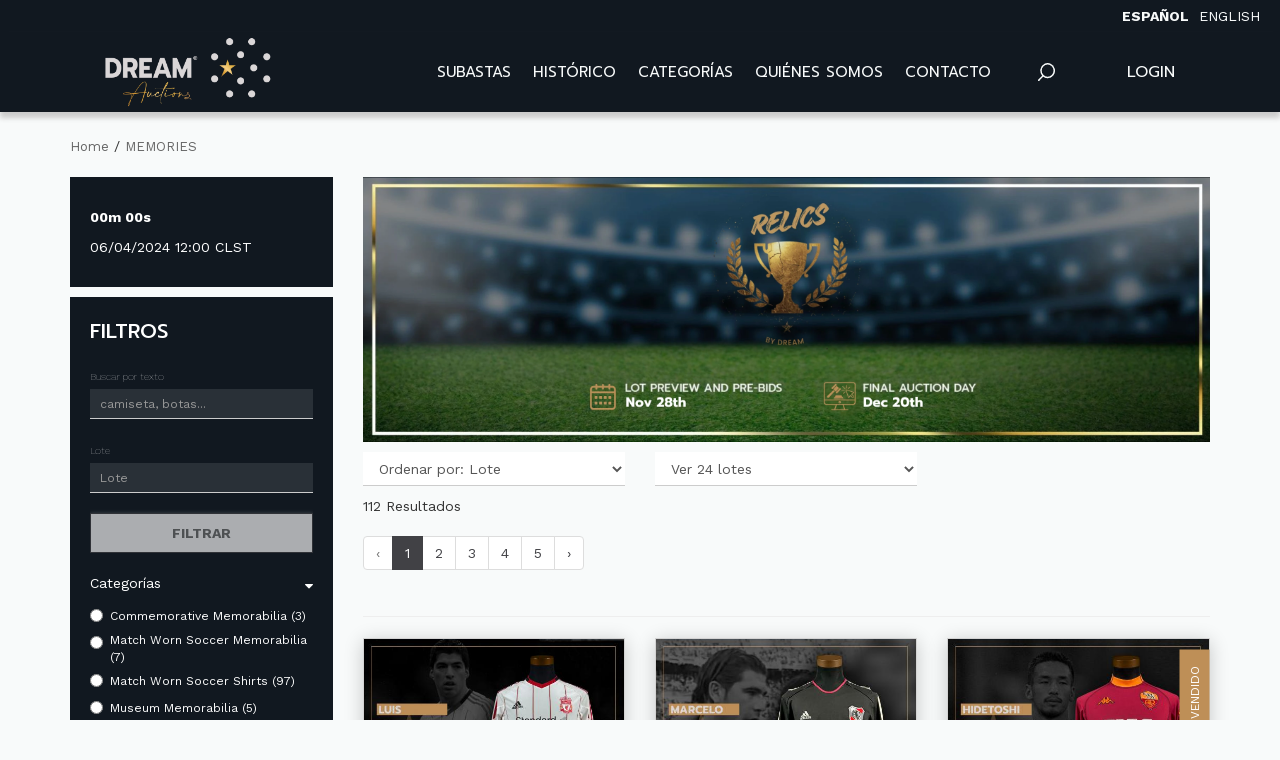

--- FILE ---
content_type: text/html; charset=UTF-8
request_url: https://auctions.thedreamauctions.com/es/subasta/memories_22-001?page=1
body_size: 16197
content:
<!doctype html>
<html lang="es-ES">
<meta charset="utf-8">
<meta name="viewport" content="width=device-width, initial-scale=1">
<meta name="author" content="Labelgrup">

<head>
	<!-- Global site tag (gtag.js) - Google Analytics -->
<script async src="https://www.googletagmanager.com/gtag/js?id=G-1K7W4H66WR"></script>
<script>
  window.dataLayer = window.dataLayer || [];
  function gtag(){dataLayer.push(arguments);}
  gtag('js', new Date());

  gtag('config', 'G-1K7W4H66WR');
</script>

	<title>The Dream Auctions</title>

<meta name="title" content="The Dream Auctions">
<meta name="description" content="The Dream Auctions">
<meta name="canonical" content="https://auctions.thedreamauctions.com/es/subasta/memories_22-001?page=1">
<meta name="robots" content="index,follow">



<meta property="og:title" content="The Dream Auctions">
<meta property="og:description" content="The Dream Auctions">
<meta property="og:image" content="https://auctions.thedreamauctions.com/img/thumbs/750/SESSION_001_22_001.jpg?a=1710036241">
<meta property="og:url" content="https://auctions.thedreamauctions.com/es/subasta/memories_22-001?page=1">
<meta property="og:type" content="website">
<meta property="og:site_name" content="The Dream Auctions">
<meta property="og:locale" content="es_ES">


<meta name="twitter:card" content="summary_large_image">
<meta name="twitter:title" content="The Dream Auctions">
<meta name="twitter:description" content="The Dream Auctions">
<meta name="twitter:image" content="https://auctions.thedreamauctions.com/img/thumbs/750/SESSION_001_22_001.jpg?a=1710036241">
<meta name="twitter:site" content="">
	<script>
	//fecha servidor
   var fecha_server = 1768816509000;
   //fecha del sistema del usuario
   var fecha_js = new Date().getTime();
</script>

<link rel="shortcut icon" href="/themes/thedreamauctions/img/favicon.ico" />

<!-- Packages -->
<link rel="stylesheet" type="text/css" href="https://auctions.thedreamauctions.com/vendor/bootstrap/3.4.1/dist/css/bootstrap.min.css" >
<link rel="stylesheet" href="https://use.fontawesome.com/releases/v5.4.2/css/all.css" integrity="sha384-/rXc/GQVaYpyDdyxK+ecHPVYJSN9bmVFBvjA/9eOB+pb3F2w2N6fc5qB9Ew5yIns" crossorigin="anonymous">
<link rel="stylesheet" type="text/css" href="/css/owl.carousel.min.css" >
<link rel="stylesheet" type="text/css" href="/css/owl.theme.default.min.css" >
<link rel="stylesheet" type="text/css" href="https://auctions.thedreamauctions.com/vendor/jquery-ui/1.13.1/jquery-ui.min.css" >
<link rel="stylesheet" type="text/css" href="/css/jquery.jqzoom.css" >
<link rel="stylesheet" type="text/css" href="/css/hint.css" >
<link rel="stylesheet" href="https://auctions.thedreamauctions.com/vendor/tiempo-real/pnotify/pnotify.custom.css" />
<!-- Slick / banner -->
<link rel="stylesheet" href="https://auctions.thedreamauctions.com/vendor/slick/slick.css" />
<link rel="stylesheet" href="https://auctions.thedreamauctions.com/vendor/slick/slick-theme.css" />
<!-- Magnific popup -->
<link rel="stylesheet" href="https://auctions.thedreamauctions.com/vendor/tiempo-real/popup/magnific-popup.css" />
<link rel="stylesheet" href="/css/animate.min.css">

<!-- Overwritable files -->
<link href="https://auctions.thedreamauctions.com/css/default/style.css?a=1766391142" rel="stylesheet" type="text/css">
<link href="https://auctions.thedreamauctions.com/themes/thedreamauctions/style.css?a=1766391142" rel="stylesheet" type="text/css">
<link href="https://auctions.thedreamauctions.com/css/default/grid.css?a=1766391142" rel="stylesheet" type="text/css">
<link href="https://auctions.thedreamauctions.com/themes/thedreamauctions/grid.css?a=1766391142" rel="stylesheet" type="text/css">
<link href="https://auctions.thedreamauctions.com/css/default/banners.css?a=1766391142" rel="stylesheet" type="text/css">
<link href="" rel="stylesheet" type="text/css">
<link href="https://auctions.thedreamauctions.com/css/default/responsive.css?a=1766391142" rel="stylesheet" type="text/css" >
<link href="https://auctions.thedreamauctions.com/themes/thedreamauctions/responsive.css?a=1766391142" rel="stylesheet" type="text/css" >
<link href="https://auctions.thedreamauctions.com/css/default/labelframework.css?a=1766391142" rel="stylesheet" type="text/css">
<link href='https://auctions.thedreamauctions.com/vendor/year-calendar/jquery.bootstrap.year.calendar.css' rel='stylesheet' />

<!--Google -->
<link rel="stylesheet" type="text/css" href="https://maxcdn.bootstrapcdn.com/font-awesome/4.7.0/css/font-awesome.min.css">
<link rel="preconnect" href="https://fonts.googleapis.com">
<link rel="preconnect" href="https://fonts.gstatic.com" crossorigin>
<link href="https://fonts.googleapis.com/css2?family=Prompt:ital,wght@0,100;0,200;0,300;0,400;0,500;0,600;0,700;0,800;0,900;1,100;1,200;1,300;1,400;1,500;1,600;1,700;1,800;1,900&family=Work+Sans:ital,wght@0,100;0,200;0,300;0,400;0,500;0,600;0,700;0,800;0,900;1,100;1,200;1,300;1,400;1,500;1,600;1,700;1,800;1,900&display=swap" rel="stylesheet">

<script>
    var traduction_large = { Jan: "Enero",Feb: "Febrero",Mar: "Marzo",Apr: "Abril",May: "Mayo",Jun: "Junio",Jul: "Julio",Aug: "Agosto",Sep: "Septiembre",Oct: "Octubre",Nov: "Noviembre",Dec: "Diciembre" };
    var traductions = { Jan: "Ene",Feb: "Feb",Mar: "Mar",Apr: "Abr",May: "May",Jun: "Jun",Jul: "Jul",Aug: "Ago",Sep: "Set",Oct: "Oct",Nov: "Nov",Dec: "Dic" };

	var routing = {
		subastashome: 	"/es/subastashome",
		login: 			"/es/login",
		registro: 		"/es/registro",
		subasta: 		"/es/subasta",
        usuario_registrado:        "/es/usuario-registrado",
	};

	var messages = {
		'error': {"already_added_to_fav":"Lote ya a\u00f1adido a favoritos","add_to_fav":"Failed to add lot to favorites","as_minimum":"como m\u00ednimo","bid_scaling":"S\u00f3lo pueden realizarse pujas siguiendo el escalado.","buying":"No se ha podido comprar el lote, por favor int\u00e9ntelo de nuevo.","makeOffer":"No se ha podido registrar su oferta, por favor int\u00e9ntelo de nuevo.","makeOfferLower":"No puede a\u00f1adir una oferta inferior a las actuales","makeOfferLose":"La oferta no ha sido lo suficientemente alta","counteroffer":"No se ha podido realizar la contraoferta por el lote, por favor int\u00e9ntelo de nuevo.","counteroffer_close":"No es posible realizar una contraoferta por un lote cerrado","counteroffer_ihave":"Ya ha realizado una contraoferta por un valor superior","cancel_bid_response":"Se ha cancelado la puja","closing_lot":"No se ha podido cerrar el lote","correct_bid":"Puja realizada correctamente","delete_bid":"Su puja ha sido cancelada","delete_fav_error":"No se ha podido eliminar el lote de su lista de favoritos, por favor int\u00e9ntelo de nuevo","delete_order":"Su orden ha sido cancelada","dni_incorrect":"NIF \/ DNI \/ NIE Incorrecto","email_already_exists":"La cuenta especificada ya existe.","email_confirm":"La confirmaci\u00f3n del email no coincide con el email","email_exist":"Este email ya est\u00e1 registrado.","email_invalid":"Formato email incorrecto","err-add_newsletter":"Email err\u00f3neo, introduzca uno nuevo para darse de alta en el bolet\u00edn","error_contact_emp":"No es posible realizar el registro, para m\u00e1s informaci\u00f3n pongase en \u003Ca href=\u0022\/es\/pagina\/contacto\u0022\u003Econtacto\u003C\/a\u003Econ nosotros","error_delete_order":"Error en el momento de eliminar la orden","error_delete_order_online":"No es posible eliminar la puja m\u00e1xima si es la puja actual o si ya ha sido superada","error_exist_dni":"Ya existe una cuenta con este DNI\/NIE\/NIF. Si ha olvidado su contrase\u00f1a, puede restablecerla pulsando sobre \u00bfHa olvidado su contrase\u00f1a? o contactando con nosotros.","error_nif":"El NIF\/CIF introducido no es v\u00e1lido","error_no_image":"Es necesario adjuntar una im\u00e1gen","error_no_mail":"Es necesario adjuntar mail de contacto","error_register":"Acceso denegado","form_password":"El campo :attribute es obligatorio y debe tener un m\u00ednimo de 5 caracteres","form_required":"El campo :attribute es obligatorio","generic":"Algo no ha funcionado como deber\u00eda, por favor int\u00e9ntalo de nuevo.","hasErrors":"Existen errores en el formulario. Por favor, comprueba los campos marcados.","higher_bid":"Le han sobrepujado","imp_max_licitador":"Has superado el importe maximo de adjudicacion, contacta con el administrador","usuario_pendiente_revision":"Le hemos enviado un mail para completar su alta como cliente y poder pujar","inserting_bid":"No se ha podido guardar su puja, por favor int\u00e9ntelo de nuevo.","inserting_bid_order":"Su orden no ha sido registrada, por favor int\u00e9ntelo de nuevo","int_value":"El valor introducido debe ser mayor a 0 y no contener decimales","login_register_failed":"Correo o contrase\u00f1a incorrectos","lot_closed":"No es posible pujar por un lote cerrado","lot_not_found":"El lote especificado no existe.","lower_bid":"Su puja es demasiado baja","max_size":"La imagen supera el tama\u00f1o m\u00e1ximo","max_size_img":"No se pueden subir m\u00e1s de 20MB vuelva a subir las imagenes","login_required":"Para poder pujar es necesario ","log_in":"iniciar sesi\u00f3n","register_required":" o \u003Ca title=\u0022Registrarse\u0022 href=\u0022\/es\/login\u0022\u003Eregistrarse\u003C\/a\u003E previamente.","register_required_nolink":"Para poder realizar esta acci\u00f3n es necesario \u003Cb\u003Einiciar sesi\u00f3n\u003C\/b\u003E o \u003Cb\u003Eregistrarse\u003C\/b\u003E previamente.","mustLogin":"Para poder pujar es necesario \u003Ca title=\u0022iniciar sesi\u00f3n\u0022 href=\u0022javascript:openLogin();\u0022\u003E iniciar sesi\u00f3n \u003C\/a\u003Eo \u003Ca title=\u0022Registrarse\u0022 href=\u0022\/es\/register\u0022\u003Eregistrarse\u003C\/a\u003E previamente.","mustLoginArticle":"Para poder a\u00f1adir el articulo al carrito es necesario \u003Ca title=\u0022iniciar sesi\u00f3n\u0022 href=\u0022javascript:openLogin();\u0022\u003E iniciar sesi\u00f3n \u003C\/a\u003Eo \u003Ca title=\u0022Registrarse\u0022 href=\u0022\/es\/register\u0022\u003Eregistrarse\u003C\/a\u003E previamente.","nif_exist":"Ya existe un usario con este NIF\/CIF","no_cancel_bid":"Solo es posible cancelar su puja si es la \u00faltima puja activa","no_licit":"El licitador no existe","no_deposit":"Para poder pujar debes tener un dep\u00f3sito v\u00e1lido","not_accept_bid":"No se admiten pujas tan elevadas.","not_allowed_movement":"El lote no puede reanudarse en esa posici\u00f3n.","not_bid":"Actualmente no hay pujas","not_licit":"No se ha encontrado el licitador","not_number":"No ha introducido un importe v\u00e1lido","not_order":"Actualmente no hay \u00f3rdenes","open_lot_error":"No ha sido posible reabrir el lote","order_lower":"No puede a\u00f1adir una orden inferior a su orden previa.","pass_confirm":"La confirmaci\u00f3n de contrase\u00f1a  no coincide con la contrase\u00f1a","pause_lot":"No se ha podido pausar el lote.","recaptcha_incorrect":"Error al validar el recaptcha","same_bidder":"La puja m\u00e1xima ya le pertenece.","session_end":"Su sesi\u00f3n ha finalizado, por favor vuelva a iniciarla","small_bid":"Su puja es inferior a la actual.","greater_bid_inverse":"Su puja es superior a la actual","small_bid_inverse":"Su puja debe ser inferior a la actual","small_bid_inf":"Ya tiene una puja superior al valor introducido","small_order":"En lotes de subastas presenciales, la orden no puede ser inferior al precio de salida","small_order_zero":"En lotes de Precio libre, la puja no puede ser inferior a :escalado \u20ac","user_panel_inf_actualizada":"Error al actualizar informaci\u00f3n","user_panel_inf_email_error":"Error en la solicitud de modificaci\u00f3n de usuario","user_panel_inf_error":"Error en la actualizaci\u00f3n","validation.required":"Campo obligatorio","wrong_date":"Fecha incorrecta","your_bid":"Debe pujar","your_order_lose":"Su orden no ha sido suficientemente alta, el precio actual del lote es de :imp \u20ac","add_lot_cart":"No se ha podido a\u00f1adir el producto al carrito, por favor intentelo m\u00e1s adelante","delete_lot_cart":"No se ha podido eliminar el producto del carrito, por favor intentelo m\u00e1s adelante","contact_admin":"Cuenta bloqueada, contacta con el administrador","baja_tmp_doble_optin":"Debes Validar el correo electronico para poder acceder","activacion_casa_subastas":"La cuenta est\u00e1 pendiete de validaci\u00f3n","phoneOrder":"No se ha podido realizar la orden telef\u00f3nica","lotReserved":"El lote no esta disponible , actualmente se encuentra en el carrito de otro usuario","lotsLost":"Algunos lotes ya no se encuentran disponibles","notVarianteArticle":"Selecciona todas las caracteristicas del articulo","error_500":"Se ha producido un error, disculpe las molestias. Vuelva a intentarlo m\u00e1s tarde o contacte con el administrador.","code_404":"404 - P\u00e1gina no encontrada","title_404":"P\u00e1gina no encontrada.","message_404":"No se ha encontrado la p\u00e1gina a la que intentas acceder. Es posible que el contenido ya no est\u00e9 disponible o que la direcci\u00f3n no exista.","code_500":"500 - Error inesperado","title_500":"Error inesperado.","message_500":"Se ha producido un error y no se ha podido completar la solicitud. Int\u00e9ntelo de nuevo.","asign_to_ministery":"El lote anterior ha sido adjudicado al ministerio","bidders_ratio":"La suma de los ratios debe sumar 100%","noPhoneInPhoneBid":"Es necesario que indique su n\u00famero de tel\u00e9fono","no_deposit_w":"Para poder realizar una oferta debes tener un dep\u00f3sito v\u00e1lido","login_too_many_attempts":"Demasiados intentos de inicio de sesi\u00f3n.\u003Cbr\u003EPor favor, int\u00e9ntelo de nuevo en 5 minutos.","invalid_strict_password":"La contrase\u00f1a debe cumplir con los siguientes criterios:\u003Cbr\u003EM\u00e1s de :min caracteres, al menos una letra may\u00fascula, una min\u00fascula, un s\u00edmbolo y un n\u00famero.","err-families_newsletter":"No se ha seleccionado ninguna newsletter\u003Cbr\u003E\u003Cbr\u003EEn caso de querer darse de baja, por favor, contacte con nosotros.","deposit_exists":"Ya se ha solicitado un deposito por este usuario previamente. Si necesita m\u00e1s informaci\u00f3n, por favor, \u003Ca href=\u0022:contact\u0022\u003Econtacte\u003C\/a\u003E con nosotros."},
		'success': {"add_bidding_order":"Su puja m\u00e1xima ha sido registrada correctamente","buying_lot":"Ha comprado el lote :lot","makeOfferBuyLot":"Enhorabuena se ha adjudicado el lote: \u0022:lot\u0022","counteroffer_success":"Contraoferta enviada con \u00e9xito","cancel_order_response":"Su orden ha sido cancelada","cli_licit_dont_exist":"Usuario no existe","correct_bid":"Puja realizada correctamente","delete_order":"Orden eliminada correctamente","deleted_fav_success":"Se ha eliminado el lote de su lista de favoritos","fav_added":"Lote a\u00f1adido al listado de favoritos.","higher_bid":"Le han sobrepujado","outbidded":"Le han sobrepujado","jump_lot":"Saltando de lote","mensaje_enviado":"El mensaje se ha enviado correctamente. En breve contactaremos contigo.","new_chat_message":"Nuevo mensaje en el chat","open_lot_success":"Se ha abierto el lote correctamente","pause_lot":"Ha pausado el lote correctamente.","recaptcha_incorrect":"Al parecer ha habido un error al comprobar el recaptcha.","resume_lot":"Ha reanudado el lote correctamente.","success-add_newsletter":"La suscripci\u00f3n a nuestra newsletter se ha realizado correctamente.","success_delete":"Eliminado correctamente","success_move_lot":"Orden de los lotes guardados correctamente","success_saved":"Guardado correctamente","user_baja_tmp":"Licitador dado de baja","user_dontbaja_tmp":"Esta cuenta ha sido reactivada","user_panel_inf_actualizada":"Informacion actualizada","user_panel_inf_email_actualizada":"Solicitud de modificaci\u00f3n de usuario enviado correctamente","add_cart":"Articulo a\u00f1adido al carrito de la compra","delete_lot_cart":"Lote eliminado del carrito de la compra","phoneOrder":"Orden telef\u00f3nica realizada con \u00e9xito","newsletter_unsubscribe":"La suscripci\u00f3n a newsletters del email :email a sido cancelada","newsletter_subscribe":"La suscripci\u00f3n a newsletters del email :email se ha ejecutado con exito","correct_bid_concursal":"Oferta realizada correctamente","conditions_accepted":"Condiciones aceptadas"},
		'neutral': {"accept_condiciones":"Debe de aceptar los t\u00e9rminos y condiciones","auction_coming_soon":"La subasta se iniciar\u00e1 en breve","auction_end":"La subasta ha finalizado","confirm_delete":"\u00bfEstas seguro de eliminar tu puja?","confirm_delete_order":"\u00bfEstas seguro de eliminar tu orden?","cookie_law":"Utilizamos cookies propias y de terceros para mejorar nuestros servicios y mostrarle publicidad relacionada con sus preferencias mediante el an\u00e1lisis de sus h\u00e1bitos de navegaci\u00f3n. Debes aceptar nuestra \u003Ca href=\u0022\/es\/pagina\/politica-de-cookies\u0022 target=\u0022blank\u0022\u003Epol\u00edtica de cookies\u003C\/a\u003E para seguir navegando.","days":"d\u00edas","hour":"hora","hours":"horas","in_progress":"En curso","match_fav_actual_lot":"\u00a1Se est\u00e1 subastando uno de sus lotes favoritos!","minute":"minuto","minutes":"minutos","new_licit":"Nuevo licitador","no_stopped_lots":"No hay lotes pausados","notification":"Notificaci\u00f3n","now":"ahora","pause_lot":"Pausar Lote","pendiente":"No iniciada","puja_corresponde":"Esta puja corresponde al pujador n\u00ba","resume":"Reanudar","stopped":"En pausa","subasted_fav_lot_soon":"Pronto se subastar\u00e1 su lote favorito: ","result":"resultado","results":"resultados","view":"Ver","represented_confirm_state":"\u00bfEst\u00e1s seguro de que deseas cambiar el estado de este representado?\u003Cbr\u003ESi se desactiva, el representado no aparecera al realizar una puja","represented_confim_delete":"\u00bfEst\u00e1s seguro de que deseas eliminar este representado?"}	};
</script>

<script src=""></script>
<script src="https://auctions.thedreamauctions.com/vendor/jquery/3.6.0/dist/jquery.min.js"></script>
<script src="https://auctions.thedreamauctions.com/js/common.js?a=1766391142"></script>
<script src="https://auctions.thedreamauctions.com/js/actions.js?a=1766391142"></script>
<script src="https://auctions.thedreamauctions.com/vendor/tiempo-real/popup/magnific-popup.js"></script>
<script src="https://auctions.thedreamauctions.com/vendor/tiempo-real/pnotify/pnotify.custom.js"></script>
<script src="https://auctions.thedreamauctions.com/vendor/tiempo-real/pnotify/modernizr.js"></script>
<script src="https://auctions.thedreamauctions.com/vendor/jquery-countdown/jquery.countdown.min.js"></script>
<script src="https://auctions.thedreamauctions.com/vendor/timeago/timeago.js"></script>
<script src="https://auctions.thedreamauctions.com/js/validator.js"></script>
<script src="https://auctions.thedreamauctions.com/js/jquery.cookie.js"></script>
<script src="https://auctions.thedreamauctions.com/vendor/bootstrap/3.4.1/dist/js/bootstrap.min.js"></script>
<script src="https://auctions.thedreamauctions.com/vendor/bootstrap-select/js/bootstrap-select.min.js"></script>
<script src='https://auctions.thedreamauctions.com/vendor/year-calendar/jquery.bootstrap.year.calendar.js'></script>
<script src='https://auctions.thedreamauctions.com/vendor/year-calendar/bootstrap-year-calendar.es.js'></script>
<script src="https://auctions.thedreamauctions.com/js/default/customized_tr_main.js?a=1766391142" ></script>
<script src="https://auctions.thedreamauctions.com/themes/thedreamauctions/customized_tr_main.js?a=1766391142" ></script>
<script src="https://auctions.thedreamauctions.com/js/owl.carousel.min.js"></script>
<script src="https://auctions.thedreamauctions.com/js/jquery.jqzoom-core.js"></script>
<script src="https://auctions.thedreamauctions.com/vendor/jquery-ui/1.13.1/jquery-ui.min.js"></script>
<script type="text/javascript" src="https://auctions.thedreamauctions.com/js/jquery.ui.touch-punch.min.js"></script>
<script src="https://auctions.thedreamauctions.com/js/default/custom.js?a=1766391142"></script>
<script src="https://auctions.thedreamauctions.com/themes/thedreamauctions/custom.js?a=1766391142"></script>
<script src="https://auctions.thedreamauctions.com/vendor/zoom/jquery.imageLens.js"></script>
<script src="https://auctions.thedreamauctions.com/js/jquery.lazy.min.js"></script>
<script src="https://auctions.thedreamauctions.com/js/numeral.js"></script>
<script src="https://auctions.thedreamauctions.com/js/forms.js?a=1766391142"></script>
<script src="https://auctions.thedreamauctions.com/vendor/slick/slick.min.js"></script>


<script src="https://www.google.com/recaptcha/api.js?onload=onloadCallback&render=explicit"
        async defer>
</script>

</head>

<body>
    
                    <div class="lang-selection">
	<div class="container-fluid">
		<div class="row">
			<div class="col-xs-12 text-right d-flex justify-content-flex-end">

								<ul class="ul-format list-lang d-inline-flex">
										<li>
						<a translate="no" title="Español"
							class="link-lang  color-letter active "
							>

							<span translate="no">ESPAÑOL</span>
						</a>
					</li>
				</ul>
								<ul class="ul-format list-lang d-inline-flex">
										<li>
						<a translate="no" title="Español"
							class="link-lang  color-letter  "
							href=/en/auction/memories_22-001?page=1>

							<span translate="no">ENGLISH</span>
						</a>
					</li>
				</ul>
				
			</div>
		</div>
	</div>
</div>

<header>

	<div class="container">
		<nav class="menu-header">

			<div class="menu-responsive hidden-lg">
				<div role="button" class="menu-text d-flex justify-content-center align-items-center color-letter ">
					MENU</div>
			</div>

			<div class="logo-header">
				<a title="The Dream Auctions" href="/es">
					<img class="logo-company" src="/themes/thedreamauctions/assets/img/logo.png"
						alt="The Dream Auctions">
				</a>
			</div>

			<div class="menu-principal">

				<ul class="menu-principal-content d-flex  align-items-center">
					<span role="button"
						class="close-menu-reponsive hidden-lg">Cerrar</span>

										<li>
						<a class="color-letter d-flex link-header justify-content-center align-items-center "
							href="/es/presenciales/">
							<span>Subastas</span>
						</a>
					</li>
					
					<li>
						<a class="color-letter d-flex link-header justify-content-center align-items-center "
							href="/es/subastas-historicas/">Histórico</a>
					</li>


					
										<li>
						<a class="color-letter d-flex link-header justify-content-center align-items-center category-button "
							href="#"><span>Categorías</span>
						</a>

						<div class="submenuDefault ">
							<div class="  pt-2 pb-2">

																<div class="categoryOption"><a
										href="https://auctions.thedreamauctions.com/es/subastas-commemorative-memorabilia">Commemorative Memorabilia</a>
								</div>
																<div class="categoryOption"><a
										href="https://auctions.thedreamauctions.com/es/subastas-match-worn-soccer-memorabilia">Match Worn Soccer Memorabilia</a>
								</div>
																<div class="categoryOption"><a
										href="https://auctions.thedreamauctions.com/es/subastas-match-worn-soccer-shirts">Match Worn Soccer Shirts</a>
								</div>
																<div class="categoryOption"><a
										href="https://auctions.thedreamauctions.com/es/subastas-museum-memorabilia">Museum Memorabilia </a>
								</div>
																<div class="categoryOption"><a
										href="https://auctions.thedreamauctions.com/es/subastas-others-sports">Others Sports</a>
								</div>
								
							</div>
						</div>
					</li>
					
					<li>
						<a class="color-letter d-flex link-header justify-content-center align-items-center"
							title="Quiénes Somos"
							href="https://www.thedreamauctions.com/quienes-somos/"
							target="_blank"><span>Quiénes Somos</span></a>
					</li>

					<li>
						<a class="color-letter d-flex link-header justify-content-center align-items-center"
							title="Contacto"
							href="https://www.thedreamauctions.com/contacto/"
							target="_blank"><span>Contacto</span></a>
					</li>
				</ul>
			</div>
			<div class="search-header-container  d-flex justify-content-center align-items-center hidden-xs"
				role="button">
				<div class="search-header d-flex justify-content-center align-items-center">
					<svg xmlns="http://www.w3.org/2000/svg" viewBox="0 0 29.17 29.861">
						<defs>
							<style>
								.cls-1 {
									fill: #f8fafa;
								}
							</style>
						</defs>
						<g id="magnifying-glass" transform="translate(-7.254)">
							<path id="Path_1" data-name="Path 1" class="cls-1"
								d="M36.055,27.715l-6.7-6.7a12.612,12.612,0,1,0-9.441,4.3,12.545,12.545,0,0,0,7.6-2.594l6.765,6.767a1.258,1.258,0,0,0,1.779-1.778ZM9.769,12.661A10.147,10.147,0,1,1,19.916,22.805,10.16,10.16,0,0,1,9.769,12.661Z" />
						</g>
					</svg>
				</div>
				<div class="search-header-close d-flex justify-content-center align-items-center">
					<svg xmlns="http://www.w3.org/2000/svg" viewBox="0 0 33.697 33.544">
						<defs>
							<style>
								.close-svg {
									fill: #f8fafa;
								}
							</style>
						</defs>
						<g id="cancel" transform="translate(0 -0.435)">
							<path id="Path_27" data-name="Path 27" class="close-svg"
								d="M18.993,17.284,33.238,3.039a1.481,1.481,0,0,0,0-2.144,1.481,1.481,0,0,0-2.144,0L16.849,15.139,2.6.894a1.481,1.481,0,0,0-2.144,0,1.481,1.481,0,0,0,0,2.144L14.7,17.284.459,31.528a1.481,1.481,0,0,0,0,2.144,1.842,1.842,0,0,0,1.225.306c.306,0,.919,0,.919-.306L16.848,19.428,31.093,33.673a1.842,1.842,0,0,0,1.225.306c.306,0,.919,0,.919-.306a1.481,1.481,0,0,0,0-2.144Z"
								transform="translate(0 0)" />
						</g>
					</svg>
				</div>

			</div>
			<div class="user-account">
								<div class="user-account-login">
					<a class="flex-display justify-center align-items-center btn_login_desktop btn_login"
						title="Login" href="javascript:;">
						Login					</a>
				</div>
							</div>

		</nav>
	</div>

</header>


<div class="menu-principal-search d-flex align-items-center justify-content-center">
	<form id="formsearchResponsive" role="search" action="https://auctions.thedreamauctions.com/es/subastas"
		class="search-component-form flex-inline position-relative">
		<div class="form-group">
			<input class="form-control input-custom br-100" placeholder="Introduzca aquí lo que busca"
				type="text" name="description" />
		</div>
		<button role="button" type="submit"
			class="br-100 right-0 position-absolute btn btn-custom-search background-principal">Buscar</button>
	</form>
</div>

<div class="login_desktop" style="display: none">
	<div class="login_desktop_content">
		<div class="only-login white-background">
			<div class="login-content-form">
				<img class="closedd" role="button" src="/themes/thedreamauctions/assets/img/shape.png" alt="Close">
				<div class="login_desktop_title">
					Login				</div>
				<form data-toggle="validator" id="accerder-user-form"
					class="flex-display justify-center align-items-center flex-column">
					<input type="hidden" name="_token" value="EvekdeGGpEkZFSPr2j9xeurEhfbpOdRXK893uaqC">
					<div class="form-group">
						<div class="input-login-group">
							<i class="fa fa-user"></i>
							<input class="form-control" placeholder="Usuario"
								type="email" name="email" type="text">
						</div>
					</div>
					<div class="form-group ">
						<div class="input-login-group">
							<i class="fa fa-key"></i>
							<input class="form-control"
								placeholder="Contraseña" type="password"
								name="password" maxlength="20" autocomplete="off">
							<img class="view_password eye-password"
								src="[data-uri]">
						</div>
					</div>
					<span class="message-error-log text-danger seo_h5"></span></p>
					<div class="pass-login-content">
						<div class="text-center">
							<button id="accerder-user" class="button-principal" type="button">
								<div>Enviar</div>
							</button>
						</div>
						<a onclick="cerrarLogin();" class="c_bordered pass_recovery_login"
							data-ref="/es/password_recovery" id="p_recovery"
							data-title="¿Ha olvidado su contraseña?"
							href="javascript:;" data-toggle="modal"
							data-target="#modalAjax">¿Ha olvidado su contraseña?</a>

					</div>
				</form>
				<div class="login-separator"></div>
				<p class="text-center">¿No tiene cuenta?</p>
				<div class="create-account-link">
										<a class="" title="Registrarse"
						href="/es/register">Registrarse</a>
									</div>
			</div>
		</div>
	</div>
</div>

<script>
	markCurrentPageHeader(['subastas', 'subasta']);
</script>

        
<div class="hidden-md hidden-lg banner-lotes-container">
	<div class='container-fluid banner_type_1'><div class='row rowBanner'><div class="column_banner col-xs-12 col-md-12"><div id="banner494" class="grid_banner charge"><div class="item item_imagen pos_item_0 hidden-xs"><picture><source srcset="https://auctions.thedreamauctions.com/img/banner/thedreamauctions/001/1/6/ES.webp?a=1763250695" type="image/webp"><source srcset="https://auctions.thedreamauctions.com/img/banner/thedreamauctions/001/1/6/ES.jpg?a=1768797045" type="image/jpg"><img src="/img/converter/L2ltZy9iYW5uZXIvdGhlZHJlYW1hdWN0aW9ucy8wMDEvMS82L0VTLndlYnA." alt="banner image"></picture></div><div class="item item_imagen pos_item_1 hidden-xs"><picture><source srcset="https://auctions.thedreamauctions.com/img/banner/thedreamauctions/001/1/5/ES.webp?a=1744932370" type="image/webp"><source srcset="https://auctions.thedreamauctions.com/img/banner/thedreamauctions/001/1/5/ES.jpg?a=1768797551" type="image/jpg"><img src="/img/converter/L2ltZy9iYW5uZXIvdGhlZHJlYW1hdWN0aW9ucy8wMDEvMS81L0VTLndlYnA." alt="banner image"></picture></div><div class="item item_imagen pos_item_2 hidden-xs"><a href="https://www.instagram.com/thedreamauctions/" target="_blank"><picture><source srcset="https://auctions.thedreamauctions.com/img/banner/thedreamauctions/001/1/3/ES.webp?a=1676855639" type="image/webp"><source srcset="https://auctions.thedreamauctions.com/img/banner/thedreamauctions/001/1/3/ES.jpg?a=1768795518" type="image/jpg"><img src="/img/converter/L2ltZy9iYW5uZXIvdGhlZHJlYW1hdWN0aW9ucy8wMDEvMS8zL0VTLndlYnA." alt="banner image"></picture></a></div><div class="item item_imagen pos_item_3 hidden-xs"><a href="https://www.thedreamauctions.com/dream-store" target="_blank"><picture><source srcset="https://auctions.thedreamauctions.com/img/banner/thedreamauctions/001/1/4/ES.webp?a=1676998628" type="image/webp"><source srcset="https://auctions.thedreamauctions.com/img/banner/thedreamauctions/001/1/4/ES.jpg?a=1768796715" type="image/jpg"><img src="/img/converter/L2ltZy9iYW5uZXIvdGhlZHJlYW1hdWN0aW9ucy8wMDEvMS80L0VTLndlYnA." alt="banner image"></picture></a></div><div class="item item_imagen pos_item_4 hidden-xs"><a href="https://www.thedreamauctions.com/concesiona/" target="_blank"><picture><source srcset="https://auctions.thedreamauctions.com/img/banner/thedreamauctions/001/1/1/ES.webp?a=1676998652" type="image/webp"><source srcset="https://auctions.thedreamauctions.com/img/banner/thedreamauctions/001/1/1/ES.jpg?a=1768797583" type="image/jpg"><img src="/img/converter/L2ltZy9iYW5uZXIvdGhlZHJlYW1hdWN0aW9ucy8wMDEvMS8xL0VTLndlYnA." alt="banner image"></picture></a></div></div></div><script>$('#banner494').slick({"dots":false,"autoplay":true,"autoplaySpeed":5000,"slidesToScroll":1,"arrows":false});$('#banner494').removeClass('charge');</script></div></div>
</div>

<div class="container">
	<div class="row">
		<div class="col-xs-12 col-sm-12 text-center">
			
				<h1 class="titlePage-custom color-letter text-center">MEMORIES</h1>

			<div class="bread">
    <div class="bread-content">
        
        <ul itemscope itemtype="https://schema.org/BreadcrumbList">
            <li itemprop="itemListElement" itemscope itemtype="https://schema.org/ListItem">
                <a class="color-letter bread-link" itemtype="https://schema.org/Thing" itemprop="item" title="Home" href="https://auctions.thedreamauctions.com">
                    <span itemprop="name">Home</span>
                </a>
                <meta itemprop="position" content="1" />
            </li>
                            /
                                <li itemprop="itemListElement" itemscope itemtype="https://schema.org/ListItem">
                    <a class="color-letter bread-link" itemtype="https://schema.org/Thing" itemprop="item" title="MEMORIES" href="https://auctions.thedreamauctions.com/es/info-subasta/22-memories">
                        <span itemprop="name">MEMORIES</span>
                    </a>
                    <meta itemprop="position" content="2" />
                </li>
                    </ul>

        </div>
</div>
		</div>
	</div>
</div>

    <div class="info-auction-tab-contet">
    <div class="container">
        <div class="row">

            <div class="col-xs-12">
                <div class="tab-content">
                    <div role="tabpanel" class="tab-pane active" id="lots">
						<div class="row">
							<div class="col-xs-12 col-md-3 auction-lots-view">
								<div class="filters-auction-content mb-1">
		<b><p data-countdown="-56400909"  data-format=" %Mm %Ss" data-closed="0" class="timer mt-1"></p></b>
		<p>06/04/2024 12:00 CLST</p>
	</div>

<div class="filters-auction-content">

	<div class="form-group">
		<form id="form_lotlist" class="color-text" method="get" action="https://auctions.thedreamauctions.com/es/subasta/memories_22-001">
			
		<input type="hidden" name="oldpage" id="oldpage" value=""   />
		<input type="hidden" name="oldlot" id="oldlot" value=""   />
		<input type="hidden" name="order" id="hidden_order" value=""   />
		<input type="hidden" name="total" id="hidden_total" value=""   />
		<input type="hidden" name="historic" id="hidden_historic" value=""   />

			<div class="filters-auction-title d-flex align-items-center justify-content-space-between">
					<span>Filtros</span>
			</div>
			<div class="filters-auction-texts">
				<label class="filters-auction-label" for="description"><span>Buscar por texto</span></label>
				<input id="description" placeholder="camiseta, botas..." name="description" type="text" class="form-control input-sm filter-auction-input search-input_js" value="">
				<div class="filters-auction-divider-medium"></div>
									<label class="filters-auction-label" for="reference">Lote</label>
					<input id="reference" placeholder="Lote" name="reference" type="text" class="form-control input-sm filter-auction-input search-input_js" value="">

				

			<div class="filters-auction-divider-medium"></div>
			<button class="btn btn-filter color-letter" type="submit">Filtrar</button>

			</div>


			<div class="filters-auction-divider-medium"></div>
			<div class="auction__filters-categories">
        <div class="auction__filters-collapse d-flex align-items-center justify-content-space-between" role="button" data-toggle="collapse" href="#auction_categories" aria-expanded="true" aria-controls="auction_categories">
            <div class="filters_titles">Categorías</div>
            <i class="fa fa-sort-down"></i>
        </div>

        <div class="auction__filters-type-list mt-1 collapse " id="auction_categories" >

            <div class="input-category d-flex align-items-center hidden">
                <input type="radio" name="category" id="all_categories" value="" checked="checked"  />

            </div>


            				
                                        
                    <div class="input-category d-flex align-items-center">

                        <div class="radio">
                            <input type="radio" name="category" id="category_4" value="4" class="filter_lot_list_js" />
                            <label for="category_4" class="radio-label ">Commemorative Memorabilia (3)</label>
                        </div>

                    </div>
                    
            				
                                        
                    <div class="input-category d-flex align-items-center">

                        <div class="radio">
                            <input type="radio" name="category" id="category_2" value="2" class="filter_lot_list_js" />
                            <label for="category_2" class="radio-label ">Match Worn Soccer Memorabilia (7)</label>
                        </div>

                    </div>
                    
            				
                                        
                    <div class="input-category d-flex align-items-center">

                        <div class="radio">
                            <input type="radio" name="category" id="category_1" value="1" class="filter_lot_list_js" />
                            <label for="category_1" class="radio-label ">Match Worn Soccer Shirts (97)</label>
                        </div>

                    </div>
                    
            				
                                        
                    <div class="input-category d-flex align-items-center">

                        <div class="radio">
                            <input type="radio" name="category" id="category_3" value="3" class="filter_lot_list_js" />
                            <label for="category_3" class="radio-label ">Museum Memorabilia  (5)</label>
                        </div>

                    </div>
                    
            				
                                        
            

        </div>
</div>
			<div class="filters-auction-divider-medium"></div>
			
												<div class="auction__filters-estado-lote">
        <div class="auction__filters-collapse d-flex align-items-center justify-content-space-between" role="button" data-toggle="collapse" href="#estado_lotes" aria-expanded="true" aria-controls="estado_lotes">
            <div>Estado de los lotes</div>
            <i class="fa fa-sort-down"></i>
        </div>

        <div class="auction__filters-type-list mt-1 collapse" id="estado_lotes" >
            <div class="input-category auction__filters-collapse">
                <div class="category_level_01 d-flex align-items-center justify-content-space-between">
                    <div class="radio">
                        <input type="radio" class="js-check-award" name="liveLots" id="liveLots" value="1"   />
                        <label for="liveLots" class="radio-label">
                            Lotes en curso
                        </label>
                    </div>
                </div>
                <div class="category_level_01 d-flex align-items-center justify-content-space-between">
                      <div class="radio">
                        <input type="radio" class="js-check-award" name="noAward" id="no-award" value="1"   />
                        <label for="no-award" class="radio-label">
                            Lotes no vendidos
                        </label>
                    </div>
                </div>
                 <div class="category_level_01 d-flex align-items-center justify-content-space-between">
                    <div class="radio">
                        <input type="radio" class="js-check-award" name="award" id="award" value="1"   />
                        <label for="award" class="radio-label">
                            Lotes Vendidos
                        </label>
                    </div>
                </div>
            </div>
        </div>

</div>

										</form>
	</div>

</div>


<script>
    if (screen.width>768) {
        $("#estado_lotes").addClass("in");
        $("#auction_type").addClass("in");
        $("#auction_categories").addClass("in");
		    }
</script>







								<div class="social pb-3">
									<h3 class="text-center">Síguenos</h3>

									<div class="social-icons d-flex align-items-center justify-content-center">
										<div class="social-icon">
											<div class="border-gradient">
												<a href="https://www.instagram.com/thedreamauctions" target="_blank" class="social-link"><i class="fab fa-2x fa-instagram"></i></a>
											</div>
										</div>

										<div class="social-icon">
											<div class="border-gradient">
												<a href="https://www.facebook.com/thedreamauctions" target="_blank" class="social-link"><i class="fa fa-2x fa-facebook"></i></a>
											</div>
										</div>
									</div>
								</div>

							</div>
							<div class="col-xs-12 col-md-9 p-0">

								<div class="hidden-xs hidden-sm mb-1">
									<div class='container-fluid banner_type_1'><div class='row rowBanner'><div class="column_banner col-xs-12 col-md-12"><div id="banner415" class="grid_banner charge"><div class="item item_imagen pos_item_0 hidden-xs"><picture><source srcset="https://auctions.thedreamauctions.com/img/banner/thedreamauctions/001/1/6/ES.webp?a=1763250695" type="image/webp"><source srcset="https://auctions.thedreamauctions.com/img/banner/thedreamauctions/001/1/6/ES.jpg?a=1768797045" type="image/jpg"><img src="/img/converter/L2ltZy9iYW5uZXIvdGhlZHJlYW1hdWN0aW9ucy8wMDEvMS82L0VTLndlYnA." alt="banner image"></picture></div><div class="item item_imagen pos_item_1 hidden-xs"><picture><source srcset="https://auctions.thedreamauctions.com/img/banner/thedreamauctions/001/1/5/ES.webp?a=1744932370" type="image/webp"><source srcset="https://auctions.thedreamauctions.com/img/banner/thedreamauctions/001/1/5/ES.jpg?a=1768797551" type="image/jpg"><img src="/img/converter/L2ltZy9iYW5uZXIvdGhlZHJlYW1hdWN0aW9ucy8wMDEvMS81L0VTLndlYnA." alt="banner image"></picture></div><div class="item item_imagen pos_item_2 hidden-xs"><a href="https://www.instagram.com/thedreamauctions/" target="_blank"><picture><source srcset="https://auctions.thedreamauctions.com/img/banner/thedreamauctions/001/1/3/ES.webp?a=1676855639" type="image/webp"><source srcset="https://auctions.thedreamauctions.com/img/banner/thedreamauctions/001/1/3/ES.jpg?a=1768795518" type="image/jpg"><img src="/img/converter/L2ltZy9iYW5uZXIvdGhlZHJlYW1hdWN0aW9ucy8wMDEvMS8zL0VTLndlYnA." alt="banner image"></picture></a></div><div class="item item_imagen pos_item_3 hidden-xs"><a href="https://www.thedreamauctions.com/dream-store" target="_blank"><picture><source srcset="https://auctions.thedreamauctions.com/img/banner/thedreamauctions/001/1/4/ES.webp?a=1676998628" type="image/webp"><source srcset="https://auctions.thedreamauctions.com/img/banner/thedreamauctions/001/1/4/ES.jpg?a=1768796715" type="image/jpg"><img src="/img/converter/L2ltZy9iYW5uZXIvdGhlZHJlYW1hdWN0aW9ucy8wMDEvMS80L0VTLndlYnA." alt="banner image"></picture></a></div><div class="item item_imagen pos_item_4 hidden-xs"><a href="https://www.thedreamauctions.com/concesiona/" target="_blank"><picture><source srcset="https://auctions.thedreamauctions.com/img/banner/thedreamauctions/001/1/1/ES.webp?a=1676998652" type="image/webp"><source srcset="https://auctions.thedreamauctions.com/img/banner/thedreamauctions/001/1/1/ES.jpg?a=1768797583" type="image/jpg"><img src="/img/converter/L2ltZy9iYW5uZXIvdGhlZHJlYW1hdWN0aW9ucy8wMDEvMS8xL0VTLndlYnA." alt="banner image"></picture></a></div></div></div><script>$('#banner415').slick({"dots":false,"autoplay":true,"autoplaySpeed":5000,"slidesToScroll":1,"arrows":false});$('#banner415').removeClass('charge');</script></div></div>
								</div>

								<div class="col-xs-12 col-md-4 order-auction-lot">
    <select class="form-control" id="order_selected" >

        <option value="name"  >
            Ordenar por:   Nombre
        </option>
        <option value="price_asc"  >
            Ordenar por:    Precio (de menor a mayor)
        </option>
        <option value="price_desc"  >
            Ordenar por:      Precio (de mayor a menor)
        </option>
        <option value="ref"  selected  >
            Ordenar por:     Lote
        </option>

		<!-- 12/03/21 -->
		<option value="date_asc"  >
            Ordenar por:    Termina en menor plazo de tiempo
        </option>
        <option value="date_desc"  >
            Ordenar por:      Últimas publicaciones
        </option>
		<!-- -->

        <option value="hbids"  >
            Ordenar por:     Puja más alta
        </option>
        <option value="mbids"  >
            Ordenar por:     Más pujados
		</option>
		<option value="lastbids"  >
            Ordenar por:     Últimas Pujas
        </option>
        
    </select>
</div>

<div class="col-xs-12 col-md-4">
    <select class="form-control" id="total_selected" >
		        	<option value="24"  >    Ver 24 lotes   </option>
		        	<option value="36"  >    Ver 36 lotes   </option>
		        	<option value="48"  >    Ver 48 lotes   </option>
		    </select>
</div>


<div class="col-xs-12 pt-1 d-flex align-items-center paginator-container">
        <p class="mr-2 mb-0">112 Resultados</p>


	
		
	
		 	<nav>
        <ul class="pagination">
            
                            <li class="page-item disabled" aria-disabled="true" aria-label="pagination.previous">
                    <span class="page-link" aria-hidden="true">&lsaquo;</span>
                </li>
            
            
                            
                
                
                                                                                        <li class="page-item active" aria-current="page"><span class="page-link">1</span></li>
                                                                                                <li class="page-item"><a class="page-link" href="https://auctions.thedreamauctions.com/es/subasta/memories_22-001?page=2">2</a></li>
                                                                                                <li class="page-item"><a class="page-link" href="https://auctions.thedreamauctions.com/es/subasta/memories_22-001?page=3">3</a></li>
                                                                                                <li class="page-item"><a class="page-link" href="https://auctions.thedreamauctions.com/es/subasta/memories_22-001?page=4">4</a></li>
                                                                                                <li class="page-item"><a class="page-link" href="https://auctions.thedreamauctions.com/es/subasta/memories_22-001?page=5">5</a></li>
                                                                        
            
                            <li class="page-item">
                    <a class="page-link" href="https://auctions.thedreamauctions.com/es/subasta/memories_22-001?page=2" rel="next" aria-label="pagination.next">&rsaquo;</a>
                </li>
                    </ul>
    </nav>

 	
	
</div>
<div class="clearfix"></div>
<div class="col-xs-12"><hr></div>
<div class="clearfix"></div>

<div class="col-xs-12">
        
	

	                     
    
    
             
</div>

								
										<div class="col-xs-12 p-0">
											<div class="col-xs-12 col-sm-6 col-lg-4 square" >
	<a title="1   -  LUIS SUAREZ #7 | 2010/11 LIVERPOOL  | MATCH ISSUED" class="lote-destacado-link secondary-color-text" href='https://auctions.thedreamauctions.com/es/lote/22-2081-2081/1-32-luis-suarez-7-201011-liverpool-match-issued' >

		<div class="item_img">
			<img class="img-responsive " src="https://auctions.thedreamauctions.com/img/thumbs/500/001/32/001-32-1.jpg?a=1711148561" alt="1   -  LUIS SUAREZ #7 | 2010/11 LIVERPOOL  | MATCH ISSUED">
		</div>

		
		        <div class="item_lot">
			


            <div class="data-container">
                    <div class="title_item">
                        <span class="seo_h4" style="text-align: center;">1   -  LUIS SUAREZ #7 | 2010/11 LIVERPOOL  | MATCH ISSUED</span>
                    </div>

					<div class="data-price text-center">
													<p style="visibility: visible">
																	<span class="salida-title">Precio salida</span>
																<span class="salida-price">500 €</span>
							</p>
														<p>
								<span class="salida-title">Estimación</span>
								<span class="salida-price">700-1000 €</span>
							</p>
																															<p> <span class="salida-title notSold">NO VENDIDO</span></p>
																								</div>

				
            </div>

        </div>
    </a>
</div>
                    <div class="col-xs-12 col-sm-6 col-lg-4 square" >
	<a title="2   -  MARCELO SALAS #11 | 2005 RIVER PLATE | vs QUILMES" class="lote-destacado-link secondary-color-text" href='https://auctions.thedreamauctions.com/es/lote/22-2081-2081/2-32-marcelo-salas-11-2005-river-plate-vs-quilmes' >

		<div class="item_img">
			<img class="img-responsive " src="https://auctions.thedreamauctions.com/img/thumbs/500/001/32/001-32-2.jpg?a=1711917730" alt="2   -  MARCELO SALAS #11 | 2005 RIVER PLATE | vs QUILMES">
		</div>

		
		        <div class="item_lot">
			


            <div class="data-container">
                    <div class="title_item">
                        <span class="seo_h4" style="text-align: center;">2   -  MARCELO SALAS #11 | 2005 RIVER PLATE | vs QUILMES</span>
                    </div>

					<div class="data-price text-center">
													<p style="visibility: visible">
																	<span class="salida-title">Precio salida</span>
																<span class="salida-price">1.400 €</span>
							</p>
														<p>
								<span class="salida-title">Estimación</span>
								<span class="salida-price">2000-2500 €</span>
							</p>
																															<p> <span class="salida-title notSold">NO VENDIDO</span></p>
																								</div>

				
            </div>

        </div>
    </a>
</div>
                    <div class="col-xs-12 col-sm-6 col-lg-4 square" >
	<a title="3   -  HIDETOSHI NAKATA #8 | 2000/01 AS ROMA | PLAYER COLLECTION WINNING PROVENANCE" class="lote-destacado-link secondary-color-text" href='https://auctions.thedreamauctions.com/es/lote/22-2081-2081/3-32-hidetoshi-nakata-8-200001-as-roma-player-collection-winning-provenance' >

		<div class="item_img">
			<img class="img-responsive " src="https://auctions.thedreamauctions.com/img/thumbs/500/001/32/001-32-3.jpg?a=1712941771" alt="3   -  HIDETOSHI NAKATA #8 | 2000/01 AS ROMA | PLAYER COLLECTION WINNING PROVENANCE">
		</div>

		
		<div class="RightlabelGrid">
		VENDIDO 
	</div>
        <div class="item_lot">
			


            <div class="data-container">
                    <div class="title_item">
                        <span class="seo_h4" style="text-align: center;">3   -  HIDETOSHI NAKATA #8 | 2000/01 AS ROMA | PLAYER COLLECTION WINNING PROVENANCE</span>
                    </div>

					<div class="data-price text-center">
													<p style="visibility: visible">
																	<span class="salida-title">Precio salida</span>
																<span class="salida-price">500 €</span>
							</p>
																																								<p>
										<span class="salida-title soldGrid">VENDIDO POR</span>
										<span class="salida-price  soldGrid">500 €</span>
									</p>

																								</div>

				
            </div>

        </div>
    </a>
</div>
                    <div class="col-xs-12 col-sm-6 col-lg-4 square" >
	<a title="4   -  SERGI BUSQUETS #5 | 2018/19 FC BARCELONA | WINNING PROVENANCE" class="lote-destacado-link secondary-color-text" href='https://auctions.thedreamauctions.com/es/lote/22-2081-2081/4-32-sergi-busquets-5-201819-fc-barcelona-winning-provenance' >

		<div class="item_img">
			<img class="img-responsive " src="https://auctions.thedreamauctions.com/img/thumbs/500/001/32/001-32-4.jpg?a=1712941806" alt="4   -  SERGI BUSQUETS #5 | 2018/19 FC BARCELONA | WINNING PROVENANCE">
		</div>

		
		<div class="RightlabelGrid">
		VENDIDO 
	</div>
        <div class="item_lot">
			


            <div class="data-container">
                    <div class="title_item">
                        <span class="seo_h4" style="text-align: center;">4   -  SERGI BUSQUETS #5 | 2018/19 FC BARCELONA | WINNING PROVENANCE</span>
                    </div>

					<div class="data-price text-center">
													<p style="visibility: visible">
																	<span class="salida-title">Precio salida</span>
																<span class="salida-price">100 €</span>
							</p>
																																								<p>
										<span class="salida-title soldGrid">VENDIDO POR</span>
										<span class="salida-price  soldGrid">100 €</span>
									</p>

																								</div>

				
            </div>

        </div>
    </a>
</div>
                    <div class="col-xs-12 col-sm-6 col-lg-4 square" >
	<a title="5   -  ARTURO VIDAL #23 | 2016/17 BAYERN MÜNCHEN | vs AUGSBURG  | PHOTO-MATCHED" class="lote-destacado-link secondary-color-text" href='https://auctions.thedreamauctions.com/es/lote/22-2081-2081/5-32-arturo-vidal-23-201617-bayern-munchen-vs-augsburg-photo-matched' >

		<div class="item_img">
			<img class="img-responsive " src="https://auctions.thedreamauctions.com/img/thumbs/500/001/32/001-32-5.jpg?a=1711917810" alt="5   -  ARTURO VIDAL #23 | 2016/17 BAYERN MÜNCHEN | vs AUGSBURG  | PHOTO-MATCHED">
		</div>

		
		        <div class="item_lot">
			


            <div class="data-container">
                    <div class="title_item">
                        <span class="seo_h4" style="text-align: center;">5   -  ARTURO VIDAL #23 | 2016/17 BAYERN MÜNCHEN | vs AUGSBURG  | PHOTO-MATCHED</span>
                    </div>

					<div class="data-price text-center">
													<p style="visibility: visible">
																	<span class="salida-title">Precio salida</span>
																<span class="salida-price">400 €</span>
							</p>
														<p>
								<span class="salida-title">Estimación</span>
								<span class="salida-price">800-1000 €</span>
							</p>
																															<p> <span class="salida-title notSold">NO VENDIDO</span></p>
																								</div>

				
            </div>

        </div>
    </a>
</div>
                    <div class="col-xs-12 col-sm-6 col-lg-4 square" >
	<a title="6   -  CLAUDIO CANIGGIA #7 | 1990 ARGENTINA COMMEMORATIVE BOOTS | SIGNED PHOTO PROOF" class="lote-destacado-link secondary-color-text" href='https://auctions.thedreamauctions.com/es/lote/22-2081-2081/6-32-claudio-caniggia-7-1990-argentina-commemorative-boots-signed-photo-proof' >

		<div class="item_img">
			<img class="img-responsive " src="https://auctions.thedreamauctions.com/img/thumbs/500/001/32/001-32-6.jpg?a=1712941862" alt="6   -  CLAUDIO CANIGGIA #7 | 1990 ARGENTINA COMMEMORATIVE BOOTS | SIGNED PHOTO PROOF">
		</div>

		
		<div class="RightlabelGrid">
		VENDIDO 
	</div>
        <div class="item_lot">
			


            <div class="data-container">
                    <div class="title_item">
                        <span class="seo_h4" style="text-align: center;">6   -  CLAUDIO CANIGGIA #7 | 1990 ARGENTINA COMMEMORATIVE BOOTS | SIGNED PHOTO PROOF</span>
                    </div>

					<div class="data-price text-center">
													<p style="visibility: visible">
																	<span class="salida-title">Precio salida</span>
																<span class="salida-price">300 €</span>
							</p>
																																								<p>
										<span class="salida-title soldGrid">VENDIDO POR</span>
										<span class="salida-price  soldGrid">700 €</span>
									</p>

																								</div>

				
            </div>

        </div>
    </a>
</div>
                    <div class="col-xs-12 col-sm-6 col-lg-4 square" >
	<a title="7   -  IVAN ZAMORANO #9 | 1992/93 REAL MADRID | PLAYER COLLECTION" class="lote-destacado-link secondary-color-text" href='https://auctions.thedreamauctions.com/es/lote/22-2081-2081/7-32-ivan-zamorano-9-199293-real-madrid-player-collection' >

		<div class="item_img">
			<img class="img-responsive " src="https://auctions.thedreamauctions.com/img/thumbs/500/001/32/001-32-7.jpg?a=1713115738" alt="7   -  IVAN ZAMORANO #9 | 1992/93 REAL MADRID | PLAYER COLLECTION">
		</div>

		
		<div class="RightlabelGrid">
		VENDIDO 
	</div>
        <div class="item_lot">
			


            <div class="data-container">
                    <div class="title_item">
                        <span class="seo_h4" style="text-align: center;">7   -  IVAN ZAMORANO #9 | 1992/93 REAL MADRID | PLAYER COLLECTION</span>
                    </div>

					<div class="data-price text-center">
													<p style="visibility: visible">
																	<span class="salida-title">Precio salida</span>
																<span class="salida-price">600 €</span>
							</p>
																																								<p>
										<span class="salida-title soldGrid">VENDIDO POR</span>
										<span class="salida-price  soldGrid">600 €</span>
									</p>

																								</div>

				
            </div>

        </div>
    </a>
</div>
                    <div class="col-xs-12 col-sm-6 col-lg-4 square" >
	<a title="8   -  LEONARDO RODRIGUEZ #20 | AMERICA FRIENDLY | FIRST HALF | PLAYER COLLECTION" class="lote-destacado-link secondary-color-text" href='https://auctions.thedreamauctions.com/es/lote/22-2081-2081/8-32-leonardo-rodriguez-20-america-friendly-first-half-player-collection' >

		<div class="item_img">
			<img class="img-responsive " src="https://auctions.thedreamauctions.com/img/thumbs/500/001/32/001-32-8.jpg?a=1711918044" alt="8   -  LEONARDO RODRIGUEZ #20 | AMERICA FRIENDLY | FIRST HALF | PLAYER COLLECTION">
		</div>

		
		        <div class="item_lot">
			


            <div class="data-container">
                    <div class="title_item">
                        <span class="seo_h4" style="text-align: center;">8   -  LEONARDO RODRIGUEZ #20 | AMERICA FRIENDLY | FIRST HALF | PLAYER COLLECTION</span>
                    </div>

					<div class="data-price text-center">
													<p style="visibility: visible">
																	<span class="salida-title">Precio salida</span>
																<span class="salida-price">600 €</span>
							</p>
														<p>
								<span class="salida-title">Estimación</span>
								<span class="salida-price">800-1000 €</span>
							</p>
																															<p> <span class="salida-title notSold">NO VENDIDO</span></p>
																								</div>

				
            </div>

        </div>
    </a>
</div>
                    <div class="col-xs-12 col-sm-6 col-lg-4 square" >
	<a title="9   -  LIONEL SCALONI #20 | 2005 ARGENTINA FRIENDLY | UNWASHED" class="lote-destacado-link secondary-color-text" href='https://auctions.thedreamauctions.com/es/lote/22-2081-2081/9-32-lionel-scaloni-20-2005-argentina-friendly-unwashed' >

		<div class="item_img">
			<img class="img-responsive " src="https://auctions.thedreamauctions.com/img/thumbs/500/001/32/001-32-9.jpg?a=1710294395" alt="9   -  LIONEL SCALONI #20 | 2005 ARGENTINA FRIENDLY | UNWASHED">
		</div>

		
		        <div class="item_lot">
			


            <div class="data-container">
                    <div class="title_item">
                        <span class="seo_h4" style="text-align: center;">9   -  LIONEL SCALONI #20 | 2005 ARGENTINA FRIENDLY | UNWASHED</span>
                    </div>

					<div class="data-price text-center">
													<p style="visibility: visible">
																	<span class="salida-title">Precio salida</span>
																<span class="salida-price">600 €</span>
							</p>
														<p>
								<span class="salida-title">Estimación</span>
								<span class="salida-price">800-1200 €</span>
							</p>
																															<p> <span class="salida-title notSold">NO VENDIDO</span></p>
																								</div>

				
            </div>

        </div>
    </a>
</div>
                    <div class="col-xs-12 col-sm-6 col-lg-4 square" >
	<a title="10   -  LAUTARO MARTINEZ #9 | 2017 ARGENTINA U-20 | UNWASHED" class="lote-destacado-link secondary-color-text" href='https://auctions.thedreamauctions.com/es/lote/22-2081-2081/10-32-lautaro-martinez-9-2017-argentina-u-20-unwashed' >

		<div class="item_img">
			<img class="img-responsive " src="https://auctions.thedreamauctions.com/img/thumbs/500/001/32/001-32-10.jpg?a=1710294433" alt="10   -  LAUTARO MARTINEZ #9 | 2017 ARGENTINA U-20 | UNWASHED">
		</div>

		
		        <div class="item_lot">
			


            <div class="data-container">
                    <div class="title_item">
                        <span class="seo_h4" style="text-align: center;">10   -  LAUTARO MARTINEZ #9 | 2017 ARGENTINA U-20 | UNWASHED</span>
                    </div>

					<div class="data-price text-center">
													<p style="visibility: visible">
																	<span class="salida-title">Precio salida</span>
																<span class="salida-price">300 €</span>
							</p>
														<p>
								<span class="salida-title">Estimación</span>
								<span class="salida-price">500-700 €</span>
							</p>
																															<p> <span class="salida-title notSold">NO VENDIDO</span></p>
																								</div>

				
            </div>

        </div>
    </a>
</div>
                    <div class="col-xs-12 col-sm-6 col-lg-4 square" >
	<a title="11   -  NICOLÁS TAGLIAFICO #3 | 2023 ARGENTINA FRIENDLY" class="lote-destacado-link secondary-color-text" href='https://auctions.thedreamauctions.com/es/lote/22-2081-2081/11-32-nicolas-tagliafico-3-2023-argentina-friendly' >

		<div class="item_img">
			<img class="img-responsive " src="https://auctions.thedreamauctions.com/img/thumbs/500/001/32/001-32-11.jpg?a=1710294501" alt="11   -  NICOLÁS TAGLIAFICO #3 | 2023 ARGENTINA FRIENDLY">
		</div>

		
		        <div class="item_lot">
			


            <div class="data-container">
                    <div class="title_item">
                        <span class="seo_h4" style="text-align: center;">11   -  NICOLÁS TAGLIAFICO #3 | 2023 ARGENTINA FRIENDLY</span>
                    </div>

					<div class="data-price text-center">
													<p style="visibility: visible">
																	<span class="salida-title">Precio salida</span>
																<span class="salida-price">750 €</span>
							</p>
														<p>
								<span class="salida-title">Estimación</span>
								<span class="salida-price">1000-1200 €</span>
							</p>
																															<p> <span class="salida-title notSold">NO VENDIDO</span></p>
																								</div>

				
            </div>

        </div>
    </a>
</div>
                    <div class="col-xs-12 col-sm-6 col-lg-4 square" >
	<a title="12   -  MIGUEL MERENTIEL #16 | 2023 BOCA JUNIORS | UNWASHED" class="lote-destacado-link secondary-color-text" href='https://auctions.thedreamauctions.com/es/lote/22-2081-2081/12-32-miguel-merentiel-16-2023-boca-juniors-unwashed' >

		<div class="item_img">
			<img class="img-responsive " src="https://auctions.thedreamauctions.com/img/thumbs/500/001/32/001-32-12.jpg?a=1711917614" alt="12   -  MIGUEL MERENTIEL #16 | 2023 BOCA JUNIORS | UNWASHED">
		</div>

		
		        <div class="item_lot">
			


            <div class="data-container">
                    <div class="title_item">
                        <span class="seo_h4" style="text-align: center;">12   -  MIGUEL MERENTIEL #16 | 2023 BOCA JUNIORS | UNWASHED</span>
                    </div>

					<div class="data-price text-center">
													<p style="visibility: visible">
																	<span class="salida-title">Precio salida</span>
																<span class="salida-price">700 €</span>
							</p>
														<p>
								<span class="salida-title">Estimación</span>
								<span class="salida-price">800-1000 €</span>
							</p>
																															<p> <span class="salida-title notSold">NO VENDIDO</span></p>
																								</div>

				
            </div>

        </div>
    </a>
</div>
                    <div class="col-xs-12 col-sm-6 col-lg-4 square" >
	<a title="13   -  DIEGO SIMEONE #10 |1992 ARGENTINA | GAME ISSUED vs POLAND" class="lote-destacado-link secondary-color-text" href='https://auctions.thedreamauctions.com/es/lote/22-2081-2081/13-32-diego-simeone-10-1992-argentina-game-issued-vs-poland' >

		<div class="item_img">
			<img class="img-responsive " src="https://auctions.thedreamauctions.com/img/thumbs/500/001/32/001-32-13.jpg?a=1711124921" alt="13   -  DIEGO SIMEONE #10 |1992 ARGENTINA | GAME ISSUED vs POLAND">
		</div>

		
		        <div class="item_lot">
			


            <div class="data-container">
                    <div class="title_item">
                        <span class="seo_h4" style="text-align: center;">13   -  DIEGO SIMEONE #10 |1992 ARGENTINA | GAME ISSUED vs POLAND</span>
                    </div>

					<div class="data-price text-center">
													<p style="visibility: visible">
																	<span class="salida-title">Precio salida</span>
																<span class="salida-price">1.100 €</span>
							</p>
														<p>
								<span class="salida-title">Estimación</span>
								<span class="salida-price">1300-1500 €</span>
							</p>
																															<p> <span class="salida-title notSold">NO VENDIDO</span></p>
																								</div>

				
            </div>

        </div>
    </a>
</div>
                    <div class="col-xs-12 col-sm-6 col-lg-4 square" >
	<a title="14   -  GABRIEL BATISTUTA #9  |1993  ARGENTINA  | MATCH ISSUED" class="lote-destacado-link secondary-color-text" href='https://auctions.thedreamauctions.com/es/lote/22-2081-2081/14-32-gabriel-batistuta-9-1993-argentina-match-issued' >

		<div class="item_img">
			<img class="img-responsive " src="https://auctions.thedreamauctions.com/img/thumbs/500/001/32/001-32-14.jpg?a=1712244694" alt="14   -  GABRIEL BATISTUTA #9  |1993  ARGENTINA  | MATCH ISSUED">
		</div>

		
		        <div class="item_lot">
			


            <div class="data-container">
                    <div class="title_item">
                        <span class="seo_h4" style="text-align: center;">14   -  GABRIEL BATISTUTA #9  |1993  ARGENTINA  | MATCH ISSUED</span>
                    </div>

					<div class="data-price text-center">
													<p style="visibility: visible">
																	<span class="salida-title">Precio salida</span>
																<span class="salida-price">1.400 €</span>
							</p>
														<p>
								<span class="salida-title">Estimación</span>
								<span class="salida-price">1600-2000 €</span>
							</p>
																															<p> <span class="salida-title notSold">NO VENDIDO</span></p>
																								</div>

				
            </div>

        </div>
    </a>
</div>
                    <div class="col-xs-12 col-sm-6 col-lg-4 square" >
	<a title="15   -  CLAUDIO CANIGGIA #11 | 1995/96 BOCA JUNIORS" class="lote-destacado-link secondary-color-text" href='https://auctions.thedreamauctions.com/es/lote/22-2081-2081/15-32-claudio-caniggia-11-199596-boca-juniors' >

		<div class="item_img">
			<img class="img-responsive " src="https://auctions.thedreamauctions.com/img/thumbs/500/001/32/001-32-15.jpg?a=1713115501" alt="15   -  CLAUDIO CANIGGIA #11 | 1995/96 BOCA JUNIORS">
		</div>

		
		<div class="RightlabelGrid">
		VENDIDO 
	</div>
        <div class="item_lot">
			


            <div class="data-container">
                    <div class="title_item">
                        <span class="seo_h4" style="text-align: center;">15   -  CLAUDIO CANIGGIA #11 | 1995/96 BOCA JUNIORS</span>
                    </div>

					<div class="data-price text-center">
													<p style="visibility: visible">
																	<span class="salida-title">Precio salida</span>
																<span class="salida-price">1.400 €</span>
							</p>
																																								<p>
										<span class="salida-title soldGrid">VENDIDO POR</span>
										<span class="salida-price  soldGrid">1.750 €</span>
									</p>

																								</div>

				
            </div>

        </div>
    </a>
</div>
                    <div class="col-xs-12 col-sm-6 col-lg-4 square" >
	<a title="16   -  JOSE LUIS CUCIUFFO #9  |  1988  ARGENTINA NATIONS CUP | vs URSS" class="lote-destacado-link secondary-color-text" href='https://auctions.thedreamauctions.com/es/lote/22-2081-2081/16-32-jose-luis-cuciuffo-9-1988-argentina-nations-cup-vs-urss' >

		<div class="item_img">
			<img class="img-responsive " src="https://auctions.thedreamauctions.com/img/thumbs/500/001/32/001-32-16.jpg?a=1713115649" alt="16   -  JOSE LUIS CUCIUFFO #9  |  1988  ARGENTINA NATIONS CUP | vs URSS">
		</div>

		
		<div class="RightlabelGrid">
		VENDIDO 
	</div>
        <div class="item_lot">
			


            <div class="data-container">
                    <div class="title_item">
                        <span class="seo_h4" style="text-align: center;">16   -  JOSE LUIS CUCIUFFO #9  |  1988  ARGENTINA NATIONS CUP | vs URSS</span>
                    </div>

					<div class="data-price text-center">
													<p style="visibility: visible">
																	<span class="salida-title">Precio salida</span>
																<span class="salida-price">600 €</span>
							</p>
																																								<p>
										<span class="salida-title soldGrid">VENDIDO POR</span>
										<span class="salida-price  soldGrid">600 €</span>
									</p>

																								</div>

				
            </div>

        </div>
    </a>
</div>
                    <div class="col-xs-12 col-sm-6 col-lg-4 square" >
	<a title="17   -  GUILLERMO BARROS SCHELOTTO #7 | 2005 BOCA JUNIORS LIBERTADORES CUP | vs S.CRISTAL" class="lote-destacado-link secondary-color-text" href='https://auctions.thedreamauctions.com/es/lote/22-2081-2081/17-32-guillermo-barros-schelotto-7-2005-boca-juniors-libertadores-cup-vs-scristal' >

		<div class="item_img">
			<img class="img-responsive " src="https://auctions.thedreamauctions.com/img/thumbs/500/001/32/001-32-17.jpg?a=1711918186" alt="17   -  GUILLERMO BARROS SCHELOTTO #7 | 2005 BOCA JUNIORS LIBERTADORES CUP | vs S.CRISTAL">
		</div>

		
		        <div class="item_lot">
			


            <div class="data-container">
                    <div class="title_item">
                        <span class="seo_h4" style="text-align: center;">17   -  GUILLERMO BARROS SCHELOTTO #7 | 2005 BOCA JUNIORS LIBERTADORES CUP | vs S.CRISTAL</span>
                    </div>

					<div class="data-price text-center">
													<p style="visibility: visible">
																	<span class="salida-title">Precio salida</span>
																<span class="salida-price">1.000 €</span>
							</p>
														<p>
								<span class="salida-title">Estimación</span>
								<span class="salida-price">2000-3000 €</span>
							</p>
																															<p> <span class="salida-title notSold">NO VENDIDO</span></p>
																								</div>

				
            </div>

        </div>
    </a>
</div>
                    <div class="col-xs-12 col-sm-6 col-lg-4 square" >
	<a title="18   -  ROMAN RIQUELME #10 | 2010 BOCA JUNIORS | vs RIVER " class="lote-destacado-link secondary-color-text" href='https://auctions.thedreamauctions.com/es/lote/22-2081-2081/18-32-roman-riquelme-10-2010-boca-juniors-vs-river' >

		<div class="item_img">
			<img class="img-responsive " src="https://auctions.thedreamauctions.com/img/thumbs/500/001/32/001-32-18.jpg?a=1710294808" alt="18   -  ROMAN RIQUELME #10 | 2010 BOCA JUNIORS | vs RIVER ">
		</div>

		
		        <div class="item_lot">
			


            <div class="data-container">
                    <div class="title_item">
                        <span class="seo_h4" style="text-align: center;">18   -  ROMAN RIQUELME #10 | 2010 BOCA JUNIORS | vs RIVER </span>
                    </div>

					<div class="data-price text-center">
													<p style="visibility: visible">
																	<span class="salida-title">Precio salida</span>
																<span class="salida-price">2.300 €</span>
							</p>
														<p>
								<span class="salida-title">Estimación</span>
								<span class="salida-price">3000-3500 €</span>
							</p>
																															<p> <span class="salida-title notSold">NO VENDIDO</span></p>
																								</div>

				
            </div>

        </div>
    </a>
</div>
                    <div class="col-xs-12 col-sm-6 col-lg-4 square" >
	<a title="19   -  FERNANDO GAGO #20 | 2011 ARGENTINA COPA AMERICA | vs URUGUAY" class="lote-destacado-link secondary-color-text" href='https://auctions.thedreamauctions.com/es/lote/22-2081-2081/19-32-fernando-gago-20-2011-argentina-copa-america-vs-uruguay' >

		<div class="item_img">
			<img class="img-responsive " src="https://auctions.thedreamauctions.com/img/thumbs/500/001/32/001-32-19.jpg?a=1711918248" alt="19   -  FERNANDO GAGO #20 | 2011 ARGENTINA COPA AMERICA | vs URUGUAY">
		</div>

		
		        <div class="item_lot">
			


            <div class="data-container">
                    <div class="title_item">
                        <span class="seo_h4" style="text-align: center;">19   -  FERNANDO GAGO #20 | 2011 ARGENTINA COPA AMERICA | vs URUGUAY</span>
                    </div>

					<div class="data-price text-center">
													<p style="visibility: visible">
																	<span class="salida-title">Precio salida</span>
																<span class="salida-price">300 €</span>
							</p>
														<p>
								<span class="salida-title">Estimación</span>
								<span class="salida-price">500-700 €</span>
							</p>
																															<p> <span class="salida-title notSold">NO VENDIDO</span></p>
																								</div>

				
            </div>

        </div>
    </a>
</div>
                    <div class="col-xs-12 col-sm-6 col-lg-4 square" >
	<a title="20   -  LILIAM THURAM #21 | 1999/2000 PARMA | vs BARI | PLAYER COLLECTION" class="lote-destacado-link secondary-color-text" href='https://auctions.thedreamauctions.com/es/lote/22-2081-2081/20-32-liliam-thuram-21-19992000-parma-vs-bari-player-collection' >

		<div class="item_img">
			<img class="img-responsive " src="https://auctions.thedreamauctions.com/img/thumbs/500/001/32/001-32-20.jpg?a=1711918283" alt="20   -  LILIAM THURAM #21 | 1999/2000 PARMA | vs BARI | PLAYER COLLECTION">
		</div>

		
		        <div class="item_lot">
			


            <div class="data-container">
                    <div class="title_item">
                        <span class="seo_h4" style="text-align: center;">20   -  LILIAM THURAM #21 | 1999/2000 PARMA | vs BARI | PLAYER COLLECTION</span>
                    </div>

					<div class="data-price text-center">
													<p style="visibility: visible">
																	<span class="salida-title">Precio salida</span>
																<span class="salida-price">1.000 €</span>
							</p>
														<p>
								<span class="salida-title">Estimación</span>
								<span class="salida-price">1500-2000 €</span>
							</p>
																															<p> <span class="salida-title notSold">NO VENDIDO</span></p>
																								</div>

				
            </div>

        </div>
    </a>
</div>
                    <div class="col-xs-12 col-sm-6 col-lg-4 square" >
	<a title="21   -  MAREK JANKULOVSKI #13 | 2000/2001 NAPOLI | vs BARI | PLAYER COLLECTION" class="lote-destacado-link secondary-color-text" href='https://auctions.thedreamauctions.com/es/lote/22-2081-2081/21-32-marek-jankulovski-13-20002001-napoli-vs-bari-player-collection' >

		<div class="item_img">
			<img class="img-responsive " src="https://auctions.thedreamauctions.com/img/thumbs/500/001/32/001-32-21.jpg?a=1711918324" alt="21   -  MAREK JANKULOVSKI #13 | 2000/2001 NAPOLI | vs BARI | PLAYER COLLECTION">
		</div>

		
		        <div class="item_lot">
			


            <div class="data-container">
                    <div class="title_item">
                        <span class="seo_h4" style="text-align: center;">21   -  MAREK JANKULOVSKI #13 | 2000/2001 NAPOLI | vs BARI | PLAYER COLLECTION</span>
                    </div>

					<div class="data-price text-center">
													<p style="visibility: visible">
																	<span class="salida-title">Precio salida</span>
																<span class="salida-price">400 €</span>
							</p>
														<p>
								<span class="salida-title">Estimación</span>
								<span class="salida-price">500-700 €</span>
							</p>
																															<p> <span class="salida-title notSold">NO VENDIDO</span></p>
																								</div>

				
            </div>

        </div>
    </a>
</div>
                    <div class="col-xs-12 col-sm-6 col-lg-4 square" >
	<a title="22   -  JORGE VARGAS #13 | 2001/2002 REGGINA | vs BARI | PLAYER COLLECTION" class="lote-destacado-link secondary-color-text" href='https://auctions.thedreamauctions.com/es/lote/22-2081-2081/22-32-jorge-vargas-13-20012002-reggina-vs-bari-player-collection' >

		<div class="item_img">
			<img class="img-responsive " src="https://auctions.thedreamauctions.com/img/thumbs/500/001/32/001-32-22.jpg?a=1711918366" alt="22   -  JORGE VARGAS #13 | 2001/2002 REGGINA | vs BARI | PLAYER COLLECTION">
		</div>

		
		        <div class="item_lot">
			


            <div class="data-container">
                    <div class="title_item">
                        <span class="seo_h4" style="text-align: center;">22   -  JORGE VARGAS #13 | 2001/2002 REGGINA | vs BARI | PLAYER COLLECTION</span>
                    </div>

					<div class="data-price text-center">
													<p style="visibility: visible">
																	<span class="salida-title">Precio salida</span>
																<span class="salida-price">300 €</span>
							</p>
														<p>
								<span class="salida-title">Estimación</span>
								<span class="salida-price">500-700 €</span>
							</p>
																															<p> <span class="salida-title notSold">NO VENDIDO</span></p>
																								</div>

				
            </div>

        </div>
    </a>
</div>
                    <div class="col-xs-12 col-sm-6 col-lg-4 square" >
	<a title="23   -  LUCAS BARRIOS #18 | 2010/11 B. DORTMUND EUROPA LEAGUE" class="lote-destacado-link secondary-color-text" href='https://auctions.thedreamauctions.com/es/lote/22-2081-2081/23-32-lucas-barrios-18-201011-b-dortmund-europa-league' >

		<div class="item_img">
			<img class="img-responsive " src="https://auctions.thedreamauctions.com/img/thumbs/500/001/32/001-32-23.jpg?a=1713115800" alt="23   -  LUCAS BARRIOS #18 | 2010/11 B. DORTMUND EUROPA LEAGUE">
		</div>

		
		<div class="RightlabelGrid">
		VENDIDO 
	</div>
        <div class="item_lot">
			


            <div class="data-container">
                    <div class="title_item">
                        <span class="seo_h4" style="text-align: center;">23   -  LUCAS BARRIOS #18 | 2010/11 B. DORTMUND EUROPA LEAGUE</span>
                    </div>

					<div class="data-price text-center">
													<p style="visibility: visible">
																	<span class="salida-title">Precio salida</span>
																<span class="salida-price">400 €</span>
							</p>
																																								<p>
										<span class="salida-title soldGrid">VENDIDO POR</span>
										<span class="salida-price  soldGrid">400 €</span>
									</p>

																								</div>

				
            </div>

        </div>
    </a>
</div>
                    <div class="col-xs-12 col-sm-6 col-lg-4 square" >
	<a title="24   -  FRANCK RIBERY #7 | 2020/21 FIORENTINA |  vs INTER | UNWASHED" class="lote-destacado-link secondary-color-text" href='https://auctions.thedreamauctions.com/es/lote/22-2081-2081/24-32-franck-ribery-7-202021-fiorentina-vs-inter-unwashed' >

		<div class="item_img">
			<img class="img-responsive " src="https://auctions.thedreamauctions.com/img/thumbs/500/001/32/001-32-24.jpg?a=1711918406" alt="24   -  FRANCK RIBERY #7 | 2020/21 FIORENTINA |  vs INTER | UNWASHED">
		</div>

		
		        <div class="item_lot">
			


            <div class="data-container">
                    <div class="title_item">
                        <span class="seo_h4" style="text-align: center;">24   -  FRANCK RIBERY #7 | 2020/21 FIORENTINA |  vs INTER | UNWASHED</span>
                    </div>

					<div class="data-price text-center">
													<p style="visibility: visible">
																	<span class="salida-title">Precio salida</span>
																<span class="salida-price">400 €</span>
							</p>
														<p>
								<span class="salida-title">Estimación</span>
								<span class="salida-price">700-1000 €</span>
							</p>
																															<p> <span class="salida-title notSold">NO VENDIDO</span></p>
																								</div>

				
            </div>

        </div>
    </a>
</div>
    										</div>


										<div class="col-xs-12 foot-pagination-grid">
											<nav>
        <ul class="pagination">
            
                            <li class="page-item disabled" aria-disabled="true" aria-label="pagination.previous">
                    <span class="page-link" aria-hidden="true">&lsaquo;</span>
                </li>
            
            
                            
                
                
                                                                                        <li class="page-item active" aria-current="page"><span class="page-link">1</span></li>
                                                                                                <li class="page-item"><a class="page-link" href="https://auctions.thedreamauctions.com/es/subasta/memories_22-001?page=2">2</a></li>
                                                                                                <li class="page-item"><a class="page-link" href="https://auctions.thedreamauctions.com/es/subasta/memories_22-001?page=3">3</a></li>
                                                                                                <li class="page-item"><a class="page-link" href="https://auctions.thedreamauctions.com/es/subasta/memories_22-001?page=4">4</a></li>
                                                                                                <li class="page-item"><a class="page-link" href="https://auctions.thedreamauctions.com/es/subasta/memories_22-001?page=5">5</a></li>
                                                                        
            
                            <li class="page-item">
                    <a class="page-link" href="https://auctions.thedreamauctions.com/es/subasta/memories_22-001?page=2" rel="next" aria-label="pagination.next">&rsaquo;</a>
                </li>
                    </ul>
    </nav>

										</div>

																	
								<form id="infiniteScrollForm" autocomplete="off">
									<input type="hidden" name="_token" value="EvekdeGGpEkZFSPr2j9xeurEhfbpOdRXK893uaqC">
																			
											<input type="hidden" name="order" value="ref">
																													
											<input type="hidden" name="description" value="">
																													
											<input type="hidden" name="category" value="">
																													
											<input type="hidden" name="section" value="">
																													
											<input type="hidden" name="subsection" value="">
																													
											<input type="hidden" name="typeSub" value="W">
																													
											<input type="hidden" name="reference" value="">
																													
																																								
											<input type="hidden" name="award" value="0">
																													
											<input type="hidden" name="noAward" value="0">
																													
											<input type="hidden" name="liveLots" value="0">
																													
											<input type="hidden" name="purchasable" value="0">
																													
											<input type="hidden" name="myLotsProperty" value="0">
																													
											<input type="hidden" name="myLotsClient" value="0">
																													
																																								
											<input type="hidden" name="total" value="24">
																													
											<input type="hidden" name="page" value="1">
																													
											<input type="hidden" name="session" value="">
																												<input type="hidden" id="actualPage" name="actualPage" value="1">

									<input type="hidden"  name="codSub" value="22">
									<input type="hidden"  name="refSession" value="001">

									<input type="hidden"  name="historic" value="">

									
									<input type="hidden" id="searchingPage"  value="0">
									<input type="hidden" id="lastLot"  value="false">
								</form>
							</div>
						</div>
                    </div>
                </div>
            </div>
        </div>
    </div>
</div>




<script>
	var url_lots ="https://auctions.thedreamauctions.com/es/GetAjaxLots";

</script>

<script src="https://auctions.thedreamauctions.com/js/default/grid_filters.js?a=1766391142"></script>






        
                <div class="modal fade " id="modalAjax" tabindex="-1" role="dialog" aria-labelledby="myModalLabel">
  <div class="modal-dialog modal-lg" role="document">

    <!-- Modal content-->
    <div class="modal-content">
      <div class="modal-header">
        <button type="button" class="close" data-dismiss="modal">&times;</button>
        <span class="modal-title seo_h4_modal">Modal Header</span>
      </div>
      <div class="modal-body">
      </div>
      <div class="modal-footer">
        <button type="button" class="secondary-button" data-dismiss="modal">Cerrar</button>
      </div>
    </div>

  </div>
</div>
<div id="newsletterModal" class="modal-block mfp-hide">
	<section class="panel">
		<div class="panel-body">
			<div class="modal-wrapper">
				<div class="modal-text text-center maxw">
					<p class="insert_msg"></p>
					<button class="btn btn-default modal-dismiss">Aceptar</button>
				</div>
			</div>
		</div>
	</section>
</div>
<div class="modal fade" id="mediaModal" tabindex="-1" role="dialog" aria-hidden="true">
<div class="modal-dialog">
  <div class="modal-content">
    <div class="modal-header">
        <button type="button" class="close" data-dismiss="modal">&times;</button>
      </div>
    <div class="modal-body">
      <!-- content dynamically inserted -->
    </div>
  </div>
</div>
</div>
<div id="modalMensajeWeb" class="container modal-block mfp-hide ">
    <div   data-to="pujarLoteFicha" class="modal-sub-w">
            <section class="panel">
                    <div class="panel-body">
                            <div class="modal-wrapper">
                                    <div class=" text-center single_item_content_">
                                        <span class="class_h1"><p id="insert_msg_title"></p></span><br/>
                                       <p id="insert_msgweb"></p><br/>

                                            <button  class=" btn button_modal_confirm modal-dismiss btn-custom">Aceptar</button>

                                    </div>
                            </div>
                    </div>
            </section>
    </div>
</div>

<div id="modalMensaje" class="container modal-block mfp-hide ">
    <div   data-to="pujarLoteFicha" class="modal-sub-w">
            <section class="panel">
                    <div class="panel-body">
                            <div class="modal-wrapper">
                                    <div class=" text-center single_item_content_">
                                        <span class="class_h1"><p id="insert_msg_title"></p></span><br/>

                                        <!-- METODO NUEVO -->
                                        <p><span id="insert_msg_login_required"></span><a class="btn_login" href="#" onclick="$.magnificPopup.close();"><span id="insert_msg_log_in"></span></a><span id="insert_msg"></span></p><br/>

                                        <!-- METODO ORIGINAL EN EL QUE INICIAR SESION NO ES UN LINK -->
                                        <!-- <p id="insert_msg"></p><br/> -->

                                            <button  class=" btn button_modal_confirm modal-dismiss btn-custom">Aceptar</button>

                                    </div>
                            </div>
                    </div>
            </section>
    </div>
</div>
<div id="modalPujarFicha" class="container modal-block mfp-hide ">
            <div   data-to="pujarLoteFicha" class="modal-sub-w">
                    <section class="panel">
                            <div class="panel-body">
                                    <div class="modal-wrapper">
                                            <div class=" text-center single_item_content_">
                                                <p class="class_h1">Confirme su puja máxima</p><br/>
                                                <span for="bid" class='desc_auc'>Está pujando por  </span> <strong><span class="precio_orden"></span> €</strong><br/>
                                                <span class="ref_orden hidden"></span>
                                                </br>
                                                    <button id="confirm_orden_lotlist" class="btn button_modal_confirm btn-custom">Confirmar</button>
                                                    <div class='mb-10'></div>
                                                     <div class='mb-10'></div>
                                                    <ul class="items_list">
                                                        <li>        </li>

                                                    </ul>
                                            </div>
                                    </div>
                            </div>
                    </section>
            </div>
</div>

<div id="modalMensajeDelete" class="container modal-block mfp-hide ">
    <div   data-to="pujarLoteFicha" class="modal-sub-w">
            <section class="panel">
                    <div class="panel-body">
                            <div class="modal-wrapper">
                                    <div class=" text-center single_item_content_">
                                        <span class="class_h1"></span><br/>
                                       <p id="insert_msg_delete"></p><br/>

                                            <button  class=" btn confirm_delete modal-dismiss btn-custom " ref='' sub=''>Aceptar</button>

                                    </div>
                            </div>
                    </div>
            </section>
    </div>
</div>


<div id="modalMensajeDeleteOrder" class="container modal-block mfp-hide ">
    <div   data-to="pujarLoteFicha" class="modal-sub-w">
            <section class="panel">
                    <div class="panel-body">
                            <div class="modal-wrapper">
                                    <div class=" text-center single_item_content_">
                                        <span class="class_h1"></span><br/>
                                       <p id="msg_delete_order"></p><br/>

                                            <button  class=" btn confirm_delete_order modal-dismiss btn-custom " ref='' sub=''>Aceptar</button>

                                    </div>
                            </div>
                    </div>
            </section>
    </div>
</div>


<div id="modalShoppingCart" class="container modal-block mfp-hide ">
    <div    class="modal-sub-w">
            <section class="panel">
                    <div class="panel-body">
                            <div class="modal-wrapper">
                                    <div class=" text-center single_item_content_">
                                        <span class="class_h1"><p id="msg_title_ShoppingCart"></p></span><br/>
                                       <p id="insert_msgweb"></p><br/>
									   <a href="#">
											<button  class=" btn modal-dismiss   btn-custom">Continuar comprando</button>
										</a>
											<a href="https://auctions.thedreamauctions.com/es/user/panel/showShoppingCart">
											<button  class=" btn  btn-custom">Ir al carrito</button>
											</a>

                                    </div>
                            </div>
                    </div>
            </section>
    </div>
</div>



<div id="modalArticleCart" class="container modal-block mfp-hide ">
    <div    class="modal-sub-w">
            <section class="panel">
                    <div class="panel-body">
                            <div class="modal-wrapper">
                                    <div class=" text-center single_item_content_">
                                        <span class="class_h1"><p id="msg_title_ArticleCart"></p></span><br/>
                                       <p id="insert_msgweb"></p><br/>
									   <a href="https://auctions.thedreamauctions.com/es/articulos">
											<button  class=" btn   btn-custom">Continuar comprando</button>
										</a>
											<a href="https://auctions.thedreamauctions.com/es/user/panel/showArticleCart">
											<button  class=" btn  btn-custom">Ir al carrito</button>
											</a>

                                    </div>
                            </div>
                    </div>
            </section>
    </div>
</div>

<div id="imgPopUpModal" class=" hidden">
	<span class="cursor">&times;</span>
	<br/>
	<img  id="img-pop-up-img">
	<div id="img-pop-up-label"></div>
</div>









    
    <div class="button-up">
        <i class="fa fa-chevron-up" aria-hidden="true"></i>
    </div>

    

    </body>

</html>


--- FILE ---
content_type: text/css
request_url: https://auctions.thedreamauctions.com/themes/thedreamauctions/style.css?a=1766391142
body_size: 2204
content:
:root {

	/**
	Colores web:
	**/
	--color-dark: #111820;
	--color-white: #f8fafa;
	--color-gold: #be8f57;
	--color-gray: #7d7882;
	--color-gray2: #dad6d7;

	/**fuentes
	titulos: prompt bold / uppercase
	textos: work sans
	*/

    --primary-color: #414145;
    --secondary-color: var(--color-gold);
    --complement-color: #414145;
    --extra-color: var(--color-gold);
    --primary-color-text: #666;
	--secondary-color-text: #666;

	--btn-primary-background: var(--color-gold);
	--btn-primary-background-hover: #b5915e;
	--btn-primary-text: var(--color-white);
	--btn-primary-text-hover: var(--color-white);

	--btn-secondary-background: var(--color-white);
	--btn-secondary-background-hover: #414145;
	--btn-secondary-text: #46494f;
	--btn-secondary-text-hover: var(--color-white);

	--header-links-color-hover: #9a9a9a;

	--newsletter-background: var(--color-dark);
	--newsletter-text: var(--color-white);
	--newsletter-placeholder: var(--color-white);
	--newsletter-input-border: var(--color-white);
	--newsletter-input-text: var(--color-white);

	--footer-background: var(--color-dark);
	--footer-titles-color: var(--color-gold);
	--footer-links-color: var(--color-white);
	--footer-links-color-hover: var(--color-white);

	--footer-sociallinks-background: var(--color-dark);
	--footer-sociallinks-textcolor: var(--color-white);

	--filter-background: var(--color-dark);
}

body {
    /* font-family: 'Prompt', sans-serif; */
	font-family: 'Work Sans', sans-serif;
	background: var(--color-white);
}

header{
	background:var(--color-dark);
	box-shadow: 0px 6px 5px #ccc;
}

header.fixed{
	background:var(--color-dark);
}

header.fixed nav {
	background: var(--color-dark);
	border-bottom: 0;
}

.logo-company{
	max-width: 172px;
}

.menu-principal-content{
	justify-content: flex-end;
}

.search-header-container{
	-webkit-transform: scaleX(-1);
    transform: scaleX(-1);
}

.search-header svg, .search-header-close svg{
	width: 17px;
}

a.link-header{
	padding: 0 11px;
}

.link-header span{
	transition: 0.4s;
}

.link-header:hover span{
	opacity: 0.7;
}

.link-header:hover span:before{
	left: -100%;
}

a.link-header, a.link-header:hover, .btn_login_desktop, .btn_login_desktop:hover{
	color:var(--color-white);
	font-weight: 400;
}

.menu-principal-search{
	background:var(--color-dark);
	font-weight: 400;
}

.my-account {
      color: var(--color-white);
	  padding: 0;
}

#formsearchResponsive .btn-custom-search{
	background: var(--extra-color);
	color: var(--color-white);
}

#formsearchResponsive .form-group .input-custom{
	border-radius: 0 22px 22px 0;
}

.menu-responsive .color-letter, .menu-responsive  .color-letter:hover {
	color:var(--color-white);
}

.menu-principal-content li.color-brand, .menu-principal-content li a.color-brand{
	color: var(--extra-color);
}


.menu-header,
.newsletter-tittle,
.filters-auction-title,
.title_item,
.titleficha,
.desc-lot-profile-title,
.mas-pujados-title,
.lotes-destacados-tittle{
	font-family: 'Prompt', sans-serif;
	text-transform: uppercase;
	font-weight: bold;
}

div.footer-title{
	font-family: 'Prompt', sans-serif;
	text-transform: uppercase;
}

.lang-selection{
	background-color: var(--color-dark);
	border-bottom: 0;
}

a.link-lang, a.link-lang:hover{
	color: var(--color-white);
}

.close-menu-reponsive{
	color: var(--color-white);
}

.titlePage-custom, h1.titlePage{
	display: none;
}

.bread, .titleSingle{
	text-align: left;
}

.create-account-link a{
	background-color: var(--color-dark);
}

.my-account img{
	filter: invert(100%);
	max-width: 22px;
}

.mega-menu{
	top: 59px;
	left: inherit;
}

.mega-menu a:hover{
	background: var(--extra-color);
}

.ficha-content .pre .pre-title-principal, .ficha-content .pre .pre-title, header.fixed a.link-header, form#password_recovery label{
	font-weight: 400;
}

.newsletter{
	padding: 0;
}

.newsletter > .container{
	border-bottom: 1px solid var(--color-white);
	padding-top: calc(100px - 2rem);
	padding-bottom: 100px;
}

.newsletter-tittle{
	color: var(--color-gold);
}

.newsletter-button{
	height: auto;
	width: auto;
	font-size: 28px;
	font-family: 'Prompt', sans-serif;
	font-weight: bold;
	text-transform: uppercase;
}

.item_lot .salida-time{
	background: var(--color-gray);
}

div.single div.img_single_border.video_single_border{
	display: -webkit-box;
    display: -ms-flexbox;
    display: flex;
    -webkit-box-align: center;
        -ms-flex-align: center;
            align-items: center;
}

img.img-openDragon{
	width: auto;
	max-width: 100%;
	height: 90px;
}

.info-type-auction{
	background-color: var(--color-dark);
    color: var(--color-white);
    text-transform: uppercase;
    font-size: 18px;
	font-weight: 700;
	padding: 5px 20px;
    margin-left: 0;
}

.ficha-info-close-lot{
	font-size: 18px;
}

.ficha-info-clock{
	color: var(--color-gold);
	font-size: 22px;
}

#img_main{
	border: 2px solid var(--color-gold);
}

.content-right-ficha{
	border: 1px solid var(--color-gray2);
	padding-top: 15px;
	padding-bottom: 15px;
	margin-top: 42px;
}

.titleficha{
	color: var(--color-dark);
	margin-bottom: 0;
	font-size: 22px;
}

.ficha-content .ficha-separator{
	height: 1px;
	background-color: var(--color-gray2);
	/* margin-top: 15px;
	margin-bottom: 15px; */
}

.ficha-content .pre-title{
	font-size: 18px;
	color: var(--color-dark);
	margin: 0;
	text-transform: uppercase;
}

.ficha-content .next-bid, .ficha-content .siguiente_puja{
	font-weight: 700;
	font-size: 18px;
	color: var(--color-gold);
	margin: 0;
}

#actual_max_bid, .starting_price {
	font-weight: 700;
	font-size: 28px;
	color: var(--color-gold);
}

.ficha-content .precio_minimo{
	padding-top: 10px;
	padding-bottom: 10px;
}

.ficha-content .precio_minimo_alcanzado{
	background-color: #00870d;
}
.ficha-content .precio_minimo_no_alcanzado {
	background-color: #ff4040;
}

.ficha-content .precio_minimo .pre-title {
	color: white;
	font-size: 16px;
}

.insert-max-bid{
	font-size: 18px;
	color: var(--color-dark);
	text-transform: uppercase;
}

.ficha-content .estimate-wrapper .pre-title{
	font-size: 18px;
}

.ficha-content .estimate-wrapper .pre-price{
	color: var(--color-gold);
	font-size: 22px;
}

.zone-share-social a{
	text-decoration: none;
	text-transform: uppercase;
	font-size: 18px;
	font-weight: 700;
	color: black;
}

.zone-share-social i{
	color: var(--color-gold);
}

.zone-share-social a:hover, .zone-share-social a:focus{
	text-decoration: underline;
}

.next > *{
	flex: 1;
}

.next > a{
	font-size: 18px;
	font-weight: 700;
	color: var(--color-gold);
}

.next > a:hover, .next > a:focus{
	color: var(--color-gold);
}

.next > p{
	font-size: 28px;
	font-weight: 700;
	color: var(--color-dark);
	margin: 0;
}

.favoritos{
	text-align: right;
	margin: 0 0 10px 0;
}

.favoritos a{
	font-size: 15px;
	font-weight: 700;
	color: var(--color-dark);
	text-transform: uppercase;
}

.favoritos i{
	color: var(--color-gold);
	font-size: 18px;
}

.popover{
	border: #eeeeee 1px solid;
    white-space: initial;
    color: initial;
    background: white;
	max-width: 340px;
}

.contenido.contenido-web{
	text-align: justify;
}

.inputs-custom-group .form-group label{
	font-weight: 400;
}

.popover-content{
	text-align: justify;
}

.social-icons {
	gap: 3rem;
}

.social-icons .social-icon {
	padding: 10px;
	background: linear-gradient(#747474, #000, #000);
    border-radius: 9999px;
    width: 50px;
    height: 50px;
    display: flex;
    align-items: center;
    justify-content: center;


}

.social-icons .social-icon .border-gradient {
	border-radius: 9999px;
  	border: 2px solid transparent;
	background: linear-gradient(#f2ca7c,#978050, #978050, #f2ca7c) border-box;

}

.social-icons .social-icon a {
	display: block;
	border-radius: 9999px;
	background: linear-gradient(#747474, #000, #000);
}


.social-icons .social-icon a i{
	padding: 10px;
    border-radius: 9999px;
	/* border: 2px solid transparent; */
    width: 42px;
    height: 42px;
    display: flex;
    align-items: center;
    justify-content: center;
	background: linear-gradient(#f2ca7c,#978050);
    -webkit-background-clip: text;
    color: transparent;
}



.social-icons .social-icon a:is(:hover, ::selection, :focus) {
	text-decoration: none;
}

.title-sub-list .date-sub-list {
	font-size: 14px;
	font-weight: 400;
	color: rgb(51, 51, 51);
	text-decoration: none;
	padding-left: 1rem;
}


--- FILE ---
content_type: text/css
request_url: https://auctions.thedreamauctions.com/css/default/responsive.css?a=1766391142
body_size: 3582
content:
@media screen and (max-width: 1205px) {
    .footer-title .enterprise {
        padding-top: 40px;
        border-top: #cccccc 1px solid;
    }

    .footer-title .image {
        padding-top: 40px;
        border-top: #cccccc 1px solid;
        text-align: center;
    }
}




@media (max-width: 1200px) {

    .order-views select#order_selected {
        border-radius: 0 !important;
        margin-bottom: 5px;
        width: 200px;
        float: right;
    }

    .form-order-by select {
        margin-bottom: 10px;
    }
    .home-slider-control {
        height: auto;
    }
    .large_square {
        min-height: 280px;
        min-width: auto;
    }

    .menu-principal{
        top: 0;
		padding: 60px 0;
        position: fixed;
        height: 100%;
        left: -100%;
        background: #D2E2F2;
        z-index: 100;
        -webkit-box-orient: vertical;
        -webkit-box-direction: normal;
        -ms-flex-direction: column;
        flex-direction: column;
        -webkit-box-align: start;
        -ms-flex-align: start;
        align-items: flex-start;
        width: 70%;
        -webkit-transition: .3s ease-in-out all;
        -o-transition: .3s ease-in-out all;
        transition: .3s ease-in-out all;
        -webkit-box-shadow: 0px 0px 20px rgba(0,0,0,.6);
        box-shadow: 0px 0px 20px rgba(0,0,0,.6);
		overflow: scroll;
    }

    .menu-principal-content {
        width: 100%;
        -webkit-box-shadow: none;
        box-shadow: none;
        -webkit-box-orient: vertical;
        -webkit-box-direction: normal;
        -ms-flex-direction: column;
        flex-direction: column;
        -webkit-box-align: end;
        -ms-flex-align: end;
        align-items: flex-end;
    }

    .logo-header {
        -webkit-box-flex: 1;
        -ms-flex: 1;
        flex: 1;
    }
    .close-menu-reponsive {
        font-size: 30px;
    }

    .menu-principal-content li, .menu-principal-content li a {
        height: auto;
        color: #414145;
        font-size: 40px;
    }
    .item-play {
        top: 68px;
    }

    .historic-right_row {
        position: relative;
        top: 0;
        right: 0;
        margin-top: 10px;
    }
	.menu-principal-content li .submenuDefault{
		position: absolute;
		border: none;
		background:none;
		text-align: center;
	}


	.menu-principal-content li:hover .submenuDefault{
		position: relative;

	}
	.menu-principal-content li .submenuDefault a{
		font-size: smaller;
	}
	/* eli9minar linea amarilla del over del menu en mobile */
	.menu-principal-content li .link-header span:before {

		background: none;

	}

}



@media (max-width: 992px) {

    .save_address_shipping .form-group {
        width: 100%;
    }

    .content-address {
        overflow: auto;
        height: 676px;
        border: 1px solid #cccccc;
    }

    .delivereaForm form {
        height: 751px;
    }

    .delivereaForm form .tab-container {
        margin-left: 0;
    }

    .delivereaForm form .tab-container, .deliverea-buttons {
        margin-left: 0;
    }

    .deliverea_tit {
        margin-left: 15px;
    }

    .auction-item-links{
        margin-top: 20px;
    }

    .mt-45n{
        margin: 0;
    }
    .border-right-light{
        border: 0;
    }

    .auction-item-links {
        padding-bottom: 20px;
        padding-left: 0;

    }

    .auction-desc-content{
        border: none;
    }

    .border-lot {
        height: auto;
        padding-bottom: 30px;
    }

    .auction-size{
        margin: 0 auto;
    }
    .page-contact-info-absolute{
        width: 50%;
    }

    .item-play {
        top: 68px;
    }

    .auctions-list{
        padding: 0px 1rem 50px;
    }

    .lotes-destacados-tittle{
        width: 400px;
    }

    .lotes-destacados-principal-title{
        width: 100px;
    }
    .special-title-home:after {
        content: '';
        width: 48px;
        height: 1px;
        position: absolute;
        left: 94px;
        top: 6px;
        background: #707070;
    }
    .special-title-home {
        position: absolute;
        -webkit-transform: rotate(-90deg);
        -ms-transform: rotate(-90deg);
        transform: rotate(-90deg);
        width: 100px;
        left: -28px;
        font-size: 10px;
        font-weight: bold;
        color: #707070;
        text-transform: uppercase;
        top: 88px;
    }

    .logo-header {
        -webkit-box-flex: 1;
        -ms-flex: 1;
        flex: 1;
    }
    .ficha-historic {
        position: relative;
        top: 0;
        right: 0;
        margin-top: 40px;
    }
    /*.filters-auction-texts{
        height: 60px;
    }*/
    .tabs-custom.filters-auction-content .ul-format{
        display: none;
	}

	.text-xs-center{
		text-align: initial;
	}
}

@media(min-width: 992px) {
	.auctions-list {
		grid-template-columns: 1fr 1fr;
	}

	.auctions-auction-card {
		flex-direction: row;
	}

	.auction-card__info {
		border-right: 1px solid lightgray;
	}

	.auction-card__data {
		flex-direction: row;
	}



}

@media (max-width: 768px) {

	.text-xs-center{
		text-align: center;
	}

    .footer-title .image {
        margin-top: 40px;
        padding-top: 40px;
        border-top: #cccccc 1px solid;
        text-align: center;
    }

    .footer-title .enterprise {
        padding-top: 15px;
        border: 0;
        text-align: center;
    }

    .copy {
        text-align: center;
    }

    .social-link {
        text-align: center;
    }

    .social-links {
        margin-bottom: 15px;
        text-align: center;
    }
    .tabs-deliverea .content-tabs {
        margin-bottom: 10px;
    }

    .content-address {
        height: 300px;
    }

    .delivereaForm form {
        height: auto;
    }

    .delivereaForm .content-tabs, .delivereaForm .tab-content {
        padding: 0;
    }

    .content-right-ficha {
        min-height: auto;
    }

    .table-responsive{
        border: none;
    }
    .fech_nac input{
        max-width: 100%;
    }
    .account-user .border-password{
        margin-top: 20px;
    }
  /*  .filters-auction-texts{
    	height: 116px;
    }*/
    .auction-desc-content {
        height: auto;
        padding-bottom: 20px;
        text-align: center;
    }

    .page-contact-info-absolute{
        width: 100%;
        position: relative;
        max-width: inherit;
        float: left;
		margin-top: 60px;
		margin-left: 0px;
    }
    .how-to-buy .container .login-content-form{
        -webkit-box-orient: vertical;
        -webkit-box-direction: reverse;
        -ms-flex-direction: column-reverse;
        flex-direction: column-reverse;
    }
    .item-play {
        top: calc(50% - 42px);
        left: 20px;

    }
    .lotes-destacados-tittle{
        width: 100%;
        -webkit-transform: rotate(0deg);
        -ms-transform: rotate(0deg);
        transform: rotate(0deg);
        height: auto;
        position: relative;
        font-size: 25px;
        top: 0;
        text-align: left;
        left: 0;
        margin-bottom: 20px;
    }

    .lotes-destacados-tittle:after{
        content: '';
        border-bottom: 1px solid #707070;
        position: absolute;
        width: 130%;
        height: 1px;
        left: 0;
        top: 33px;
    }
    .lotes-destacados-principal-title{
        width: auto;
    }
    .footer-module, .footer-link-address, .footer-address-title{
        text-align: center;
    }
    .footer-address-title{
        margin-top: 30px;
    }
    .newsletter-control-input{
        margin-top: 30px;
    }

    .menu-principal-search{
        text-align: center;
        display: block;
        position: relative;
        left: 0;
        width: 100%;
        margin: 20px 0px;
        padding: 0 10px;
        background: transparent;
    }

    #formsearchResponsive .form-group .input-custom {
        background: rgba(0,0,0,.1);
        margin-right: 45px;
        border-bottom: 1px solid white;
        font-size: 11px;
        color: #414145;
    }

    a.bid-live {
        font-size: 10px;
        padding-top: 18px;
        padding-bottom: 18px;
    }


    .form-order-by{
        margin: 15px 0;
    }
    .info_single_title.text-right.info-type-auction-title{
        text-align: left;
    }
    .lot-sold .pre{
        margin-top: 0px;
        text-align: left;
    }

    .ficha-historic {
        position: relative;
        top: 0;
        right: 0;
        margin-top: 20px;
    }
    .tabs-custom.filters-auction-content{
        padding: 0;
    }
    .tabs-custom-responsive{
        padding: 10px;
    }

    .user-account-item img{
        margin: 0 auto;
    }

    .account-user-menu{
        margin-bottom: 20px;
    }

    .user-accout-item-wrapper .d-flex {
        -webkit-box-orient: vertical;
        -webkit-box-direction: normal;
        -ms-flex-direction: column;
        flex-direction: column;
        padding: 10px 0;
    }

    .user-accout-item-wrapper .d-flex {
        -webkit-box-orient: vertical;
        -webkit-box-direction: normal;
        -ms-flex-direction: column;
        flex-direction: column;
        padding: 10px 0;
    }
    .user-account-item-price {
        font-weight: 600;
        font-size: 14px;
    }
    .user-account-item-date, .user-account-item-price {

        text-align: left;
        display: block;
    }

    .user-accout-item-wrapper {
        border: 0px solid lightgray;
    }

    .user-account-item .checkbox{
        margin: 0;
    }

    .user-account-item .checkbox input {
        text-align: right;
        width: 20px;
        margin: 0;
        position: relative;
    }
    .how-to-buy-row{
        -ms-flex-wrap: wrap;
        flex-wrap: wrap;
    }
    .info-type-auction {
        font-size: 10px;

    }
    .logo-company {
        max-width: 160px;
    }
    .user-accout-item-wrapper{
        border: 1px solid lightgray;
    }
	.category-block-home {
		width: 95%;
	}

	/*
	|--------------------------------------------------------------------------
	| Pedidos
	|--------------------------------------------------------------------------
	*/
	.shopping-orders-panel .account-item-border {
		border-left: 0px solid lightgray;
	}

	.shopping-orders-panel .user-accout-item-wrapper {
		padding: 15px;
	}

	.shopping-orders-lines .orders-line{
		align-items: stretch;
	}

	.shopping-orders-lines .line-attribute{
		float: left;
	}
	.shopping-orders-lines .value-attribute{
		float: right;
	}

}


@media (width: 768px){
    .user-accout-item-wrapper .d-flex {
        -webkit-box-orient: horizontal;
        -webkit-box-direction: normal;
        -ms-flex-direction: row;
        flex-direction: row;
        padding: 10px 0;
    }
}


@media (max-width: 576px) {

    .pendientes_pago .factura_box, .facturas_pagadas .factura_box{
        justify-content: flex-start;
    }

    .pendientes_pago .producto_resumen_info{
        display: block !important;
    }

    .order-views select#order_selected {
        border-radius: 0 !important;
        margin-top: 5px;
        width: 100%;
        float: initial;
    }


    .lote-destacado-link {
        padding: 0 10px;
    }
    .search-title{
        font-size: 14px;
        text-align: left;
    }
    .menu-principal-content li, .menu-principal-content li a {

        font-size: 20px;
    }

    .logo_footer{
        text-align: center;
    }
    .ficha-info-clock{
        text-align: center;
    }
    .ficha-historic{
        position: relative;
        top: 0px;
        margin-top: 20px;
        right: 0px;
    }
    .widget.timeLeft{
        height: 50px;
        width: 100%;
    }
    .widgets-auction .widget{
        margin: 0px 0px;
        margin-bottom: 10px;
    }
    .views {

        -webkit-box-pack: center;

        -ms-flex-pack: center;

        justify-content: center;
        -webkit-box-orient: vertical;
        -webkit-box-direction: normal;
        -ms-flex-direction: column;
        flex-direction: column;
    }
    .order-views{
        padding-bottom: 10px;
        display: -webkit-box;
        display: -ms-flexbox;
        display: flex;
        -webkit-box-orient: vertical;
        -webkit-box-direction: reverse;
        -ms-flex-direction: column-reverse;
        flex-direction: column-reverse;
    }
    .widgets-auction .widget:first-child a{
        width: 100%;
    }
    .img-buy-content{
        margin-top: 20px;
        -webkit-box-orient: vertical;
        -webkit-box-direction: normal;
        -ms-flex-direction: column;
        flex-direction: column;
    }

    .text-rotate{
        width: 100% !important;
        margin-bottom: 10px;
    }
    .special-title-home {
        position: relative;
        -webkit-transform: rotate(0deg);
        -ms-transform: rotate(0deg);
        transform: rotate(0deg);
        width: 100%;
        left: 0;
        top: 0;

    }

    .-pujados {
        padding-bottom: 80px ;
    }
    .auction-item-content {
        -webkit-box-orient: vertical;
        -webkit-box-direction: normal;
        -ms-flex-direction: column;
        flex-direction: column;
    }
    .auction-size {
        padding-top: 10px;
    }
    .auction-item-links {
        width: 250px;
        position: relative;
        text-align: center;
        padding: 0;
        margin: 0 auto;
    }

    .auction-item-links-absolute{
        position: relative;
        margin: 10px auto;
        left: 0;
        width: 100%;
        padding: 0;
    }



    .how-to-buy {
        padding: 50px 0;
    }
    .-pujados-title {
        font-size: 20px;
    }
    .lotes_destacados {
        padding: 50px 0;
    }
    a.button-principal {
        padding: 5px 45px;

    }
    .home-slider-btn {
        position: absolute;
        bottom: 20px;
    }
    .home-slide-title{
        font-size: 15px;
    }
    #formsearchResponsive{
        width: 100%;
    }
    .lotes-destacados-tittle:after{
        content: '';
        border-bottom: 1px solid #707070;
        position: absolute;
        width: 80%;
        height: 1px;
    }

    .lotes-destacados-tittle{
        margin-bottom: 40px;
        font-size: 20px;
    }
    .menu-principal-content{
        width: 100%;
        -webkit-box-shadow: none;
        box-shadow: none;
    }
    .pass-login-content{
        -webkit-box-orient: vertical;
        -webkit-box-direction: reverse;
        -ms-flex-direction: column-reverse;
        flex-direction: column-reverse;
        -webkit-box-align: center;
        -ms-flex-align: center;
        align-items: center;
        margin-top: 0;

    }
    .pass_recovery_login{
        margin: 20px auto;

    }
    .login-separator {
        border-bottom: 1px solid lightgrey;
        width: 80%;
        margin: 10px auto;
        margin-top: 0px;
    }
    .btn_login_desktop {
        font-size: 12px;
        text-align: center;
        font-weight: 700;
        height: 100%;
        text-transform: uppercase;
        padding: 0 20px;

    }

    .login_desktop_content {
        height: auto;
        width: 100%;
    }
    .only-login {
        width: 90%;
        margin: 0 auto;
    }
    .not-logged-text{
        font-size: 18px;
    }


    .lot-sold .pre{
        margin-top: 0px;
        text-align: left;
    }
    .nav.nav-tabs.ficha-info-nav-titles .nav-item {
        width: 100%;
        height: 100%;
    }


    .info_single_title.text-right.info-type-auction-title{
        text-align: left;
    }

    .bread-after, .follow {
        margin-top: 0px;
    }


    .follow .next {
        margin: 0px 0;
    }

    .auction-item-links{
        width: 225px;

    }
    .divider-stepper {

        width: 50%;

    }
    .gener-group {

        -webkit-box-orient: vertical;
        -webkit-box-direction: normal;
        -ms-flex-direction: column;
        flex-direction: column;
    }
    .date-component{
        -webkit-box-pack: start;
        -ms-flex-pack: start;
        justify-content: flex-start;
    }
    .date-component label,
    .date-component input{
        text-align: left;

    }
    .date-component input {
        border: 1px solid lightgray;
    }
    .create-account .container .row .general-container{
        padding: 0;

    }
    .create-account-container {
        border: 0;
        -webkit-box-shadow: none;
        box-shadow: none;

    }

    #create-login-content-form.secondary-button{
        display: block;
        margin-bottom: 22px;
    }

    .buttons {

        height: 100px;
    }
    .create-account-accept-condition label{
        padding: 0;
    }

    .inputs-account.personal-data-inputs{
        padding: 0;
    }


    .button-back {

        top: 69%;
        left: 10%;
    }

    .create-account-principal-address input, .create-account-principal-address select {
        font-size: 12px;
        height: 28px;
    }

    .buttons-login-content-form-back{
        margin-top: 61px;
    }
    .date-component input{
        font-size: 15px;
        height: 27px;
        padding: 0;
        width: 100% !important;
    }

    .create-account {
        padding: 0px 0;
    }
    .create-account-title{
        -webkit-box-orient: vertical;
        -webkit-box-direction: normal;
        -ms-flex-direction: column;
        flex-direction: column;
    }

    h1.titleSingle_corp{
        font-size: 20px;
    }
    .user-accout-item-wrapper .d-flex{
        -webkit-box-orient: vertical;
        -webkit-box-direction: normal;
        -ms-flex-direction: column;
        flex-direction: column;
        padding: 10px 0;
    }
    .user-account-item-date, .user-account-item-price {
        color: grey;
        padding: 5px 0;
        height: 100%;
        font-size: 14px;
        text-align: left;
        display: block;
        padding: 2px 10px;
    }


    .user-account-item-price {
        font-weight: 600;
        font-size: 14px;
    }
    .tabs-custom.filters-auction-content{
        padding: 0;
    }
    .tabs-custom-responsive{
        padding: 10px;
    }
    .tabs-custom.filters-auction-content .ul-format{
        display: none;
    }

    .account-user-menu{
        margin-bottom: 20px;
    }

    .account-item-border {
        border-left: 0px solid lightgray;
    }

    .list-features-how{

        -webkit-box-orient: horizontal;

        -webkit-box-direction: normal;

        -ms-flex-direction: row;

        flex-direction: row;
        -webkit-box-align: center;
        -ms-flex-align: center;
        align-items: center;

    }
    .how-to-buy{
        padding-bottom: 10px;
    }

    .list-features-how li{
        display: -webkit-box;
        display: -ms-flexbox;
        display: flex;
    }
    .user-accout-item-wrapper{
        border: 1px solid lightgray;
    }
    .logo-company {
        max-width: 115px;
    }

    .user-account img{
        width: 20px;
    }
    .logo-header{
        min-width: auto;
    }
	.logo-company {
		max-width: 170px;
	}
}

@media (max-width: 368px){
    .delivereaForm form {
        padding: 20px 10px;
    }
    .logo-header{
        padding: 0;
    }
}

@media screen and (max-width: 360px) {
    .delivereaForm form {
        padding: 20px 10px;
    }
}


--- FILE ---
content_type: text/css
request_url: https://auctions.thedreamauctions.com/themes/thedreamauctions/responsive.css?a=1766391142
body_size: 316
content:
@media (max-width: 1200px) {

	.menu-principal{
		background-color: #111820;
		color: #f8fafa;
	}

	.menu-principal-content li, .menu-principal-content li a{
		color: #f8fafa;
		font-size: 24px;
	}

	.menu-principal-content{
		justify-content: flex-start;
	}
}

@media (max-width: 768px) {

	.favoritos{
		text-align: left;
	}

	.ficha-content .owl-dots{
		float: left;
	}
	.ficha-content .owl-theme .owl-nav{
		float: right;
		position: relative;
	}

	.ficha-btn-bid{
		width: 100%;
	}

}

@media (max-width: 576px) {

	.logo-company{
		max-width: 105px;
	}
}

@media (max-width: 368px){

    .ficha-info-close-lot{
        font-size: 16px;
    }
}


--- FILE ---
content_type: text/javascript
request_url: https://auctions.thedreamauctions.com/js/default/grid_filters.js?a=1766391142
body_size: 2136
content:
const referenceInputToCheck = $('#form_lotlist input[name="reference_value"]').length ? $('#form_lotlist input[name="reference_value"]') : $('#form_lotlist input[name="reference"]');

checkTextFilters();
referenceInputToCheck.length && validateReference(referenceInputToCheck[0]);

$('#form_lotlist input[name="description"]').on('keyup', checkTextFilters);
$(referenceInputToCheck).on('keyup', checkTextFilters);
$(referenceInputToCheck).on('input', (event) => validateReference(event.target));

$('#form_lotlist').on('submit', disabledButtonSubmit);

$("#order_selected").change(function () {
	$("#hidden_order").val($("#order_selected").val());
	$("#form_lotlist").submit();
})
$("#total_selected").change(function () {
	$("#hidden_total").val($("#total_selected").val());
	$("#form_lotlist").submit();
})
/* reference es un input hidden y el campo de busqueda de referencia está fuera del form*/
$("#button_reference_selected_js").click(function () {
	$("#reference").val($("#reference_selected_js").val());
	$("#form_lotlist").submit();
})

$("#reference_selected_js").keydown(function (e) {
	if (e.keyCode == 13) {
		$("#reference").val($("#reference_selected_js").val());
		$("#form_lotlist").submit();
	}
})
$('#preference_selected').change(function () {
	var preferenceSelectedSplit = $(this).val().split('-')

	if (preferenceSelectedSplit[0] == '') {
		$('#all_categories').prop('checked', true);
	} else {
		$("#category_" + preferenceSelectedSplit[0]).prop('checked', true);
	}

	if ($("#section_" + preferenceSelectedSplit[1]).length) {
		$("#section_" + preferenceSelectedSplit[1]).prop('checked', true);
	} else {
		$("#form_lotlist").append('<input type="hidden" name="section" id="section_' + preferenceSelectedSplit[1] + '" value="' + preferenceSelectedSplit[1] + '" />');
	}

	var keywords = "";
	if (preferenceSelectedSplit[2] != "") {
		keywords = preferenceSelectedSplit[2];
	}
	if (preferenceSelectedSplit[3] != "") {
		keywords = keywords + " " + preferenceSelectedSplit[3];
	}
	if (preferenceSelectedSplit[4] != "") {
		keywords = keywords + " " + preferenceSelectedSplit[4];
	}

	$("#description").val(keywords);
	$("#form_lotlist").submit();
});



$(".search-btn_js").click(function () {

	$("#form_lotlist").submit();
})


$(".search-input_js").keydown(function (e) {
	if (e.keyCode == 13) {
		$("#form_lotlist").submit();
	}
})


$("#top_lots_per_page").change(function () {
	$("#hidden_lotsPerPage").val($("#top_lots_per_page").val());
	$("#form_lotlist").submit();
})

$("#seeHistoricLots_JS").on("click", function () {
	$("#hidden_historic").val(1);
	$("#form_lotlist").submit();
})

$("#seeActiveLots_JS").on("click", function () {
	$("#hidden_historic").val("");
	$("#form_lotlist").submit();
})

$(".filter_lot_list_js").click(function () {
	if ($(this).attr("name") == "category") {
		const sectionElements = document.querySelectorAll('[name="section"]');
		if (sectionElements) {
			sectionElements.forEach((element) => element.checked = false);
		}

		$("#all_sections").attr('checked', 'checked');
		$("#all_subsections").attr('checked', 'checked');
	} else if ($(this).attr("name") == "section") {
		$("#all_subsections").attr('checked', 'checked');
	}
	else if ($(this).attr("name") == "filter_session") {
		$("#all_categories").attr('checked', 'checked');
		$("#all_sections").attr('checked', 'checked');
		$("#all_subsections").attr('checked', 'checked');
	}

	if (typeof ($(this).data("session")) != "undefined") {
		$("#sesion_" + $(this).data("session")).attr('checked', 'checked');
	}
	$("#form_lotlist").submit();
})
$(".select_lot_list_js").change(function () {

	$("#form_lotlist").submit();
})
$(".slider-range").on('slidestop', () => $("#form_lotlist").submit());

/* falta borrar el typo de subastas */
$(".del_filter_session_js").click(function () {
	$("#all_sessions").attr('checked', 'checked');
	$("#all_categories").attr('checked', 'checked');
	$("#all_sections").attr('checked', 'checked');
	$("#all_subsections").attr('checked', 'checked');
	$("#form_lotlist").submit();
})
$(".del_filter_category_js").click(function () {

	$("#all_categories").attr('checked', 'checked');
	$("#all_sections").attr('checked', 'checked');
	$("#all_subsections").attr('checked', 'checked');
	$("#form_lotlist").submit();
})
$(".del_filter_section_js").click(function () {
	$("#all_sections").attr('checked', 'checked');
	$("#all_subsections").attr('checked', 'checked');
	$("#form_lotlist").submit();
})

$(".del_filter_subsection_js").click(function () {
	$("#all_subsections").attr('checked', 'checked');
	$("#form_lotlist").submit();
})

$(".del_filter_auchouse_js").click(function () {
	$("#all_auc_houses").attr('checked', 'checked');
	$("#form_lotlist").submit();
})

$(".del_filter_typeSub_js").click(function () {
	$("#all_typesSub").attr('checked', 'checked');
	$("#form_lotlist").submit();
})

$(".del_filter_js").click(function () {
	filter = $(this).data("del_filter");
	$(filter).val("");
	$("#form_lotlist").submit();
})




$(".js-check-award").click(function () {


	var thisName = $(this).attr("name");
	//recorremos el resto de filtros de estado del lote y los desmarcamos
	$(".js-check-award[name!='" + thisName + "']").each(function () {
		$(this).attr('checked', false);
	});

	$("#form_lotlist").submit();
})

$(".js-check-my-lots").click(function () {


	var thisName = $(this).attr("name");
	//recorremos el resto de filtros de mis lotes y los desmarcamos
	$(".js-check-my-lots[name!='" + thisName + "']").each(function () {
		$(this).attr('checked', false);
	});

	$("#form_lotlist").submit();
})


// botón de histórico

function showHistoricLink() {

	$.ajax({
		type: "POST",
		url: "showHistoricLink",
		data: $('#infiniteScrollForm').serialize(),
		success: function (numlots) {
			if (numlots > 0) {
				$("#seeHistoricLots_JS").removeClass("hidden");
				if (numlots > 1) {
					var resultadoTxt = messages.neutral.results;
				} else {
					var resultadoTxt = messages.neutral.results;
				}
				$("#seeHistoricLots_JS").removeClass("hidden");
				$("#seeHistoricLots_JS").html(messages.neutral.view + " " + numlots + " " + resultadoTxt + " " + $("#seeHistoricLots_JS").html());


			}
		},
		error: function () {
		}
	});
}


function checkTextFilters() {
	const $inputReference = $('#form_lotlist input[name="reference"]');
	const $inputDescription = $('#form_lotlist input[name="description"]');

	const hasReference = $inputReference.length && $inputReference.val().length;
	const hasDescription = $inputDescription.length && $inputDescription.val().length > 2;

	if (hasReference || hasDescription) {
		enabledButtonSubmit();
	}
	else {
		disabledButtonSubmit();
	}
}

function enabledButtonSubmit() {
	$('#form_lotlist button[type="submit"]').removeClass('disabled').prop('disabled', false);
}

function disabledButtonSubmit() {
	$('#form_lotlist button[type="submit"]').addClass('disabled').prop('disabled', true);
}

function validateReference(input) {
	// Solo permitir números, ',' y '.' con posibilidad de letra tras el punto
	let value = input.value;
	const valid = /^[0-9]+(\.[A-Ea-e0-9])?$/.test(value);

	if (!valid) {
		input.value = normalizeReferenceValue(value);
	}

	refreshReferenceValue(input.value);
}

function normalizeReferenceValue(value) {
	value = value
		.replace(/[^0-9A-Ea-e.]/g, '')    // Eliminar cualquier carácter que no sea número, letra o punto
		.replace(/\..*\./g, '.')           // Eliminar puntos adicionales si hay más de uno
		.replace(/(\.[A-Ea-e0-9]{1}).+$/, '$1');  // Limitar a solo un carácter después del punto

	// Asegurarse de que solo haya números antes del punto
	const parts = value.split('.');
	parts[0] = parts[0].replace(/[A-Ea-e]/g, '');  // Eliminar cualquier letra antes del punto

	return parts.join('.');
}

function refreshReferenceValue(value) {

	if (value.includes('.')) {
		const parts = value.split('.');
		const afterDecimal = parts[1];

		// Si el carácter después del punto es una letra (A-E), convertir a su posición en el alfabeto
		if (/[A-Ea-e]/.test(afterDecimal)) {
			const letter = afterDecimal.toUpperCase();
			const position = letter.charCodeAt(0) - 64;

			value = parts[0] + '.' + position;
		}
	}

	$('#form_lotlist input[name="reference"]').val(value);
}


--- FILE ---
content_type: text/javascript
request_url: https://auctions.thedreamauctions.com/themes/thedreamauctions/customized_tr_main.js?a=1766391142
body_size: 1668
content:
$(document).ready(function () {

	$('.lot-action_pujar_on_line').off('click');
	$('.lot-action_pujar_on_line').on('click', function (e) {

		e.stopPropagation();
		$.magnificPopup.close();

		//este codigo abre directamente la ventana emergente de login
		if (typeof cod_licit == 'undefined' || cod_licit == null) {

			$('.login_desktop').fadeToggle("fast");
			$('.login_desktop [name=email]').trigger('focus');

			return;
		}

		//si pulsan el boton de puja donde viene un valor
		if ($(e.target)[0].hasAttribute("value")) {
			precioOrden = $(e.target).attr("value");

		}
		//Para pujas en firme
		else if (typeof e.target.dataset?.tipopuja != "undefined") {
			$('#tipo_puja_gestor').val(e.target.dataset?.tipopuja);
			$('#bid_amount').val($('#bid_amount_firm').val());
			precioOrden = $('#bid_amount_firm').val();
		}
		else { //si pulsan el boton de autopuja
			precioOrden = $("#bid_amount").val();
			$('#tipo_puja_gestor').val('');
		}

		$(".precio_orden").html(precioOrden.toString().replace(/(\d)(?=(\d\d\d)+(?!\d))/g, "$1."));

		//divisas, debe existir el selector
		if (typeof $("#currencyExchange").val() != 'undefined') {
			changeCurrency(precioOrden, $("#currencyExchange").val(), "newBidExchange_JS");
		}

		if (!auction_info.user.is_gestor && (isNaN(parseInt($("#bid_amount").val())) || parseInt($("#bid_amount").val()) < parseInt(auction_info.lote_actual.importe_escalado_siguiente))) {
			$("#insert_msg_title").html($("#bid_amount").val() + "€ " + messages.error.lower_bid);
			$("#insert_msg").html(messages.error.your_bid + " " + auction_info.lote_actual.importe_escalado_siguiente + " € " + messages.error.as_minimum);
			$.magnificPopup.open({ items: { src: '#modalMensaje' }, type: 'inline' }, 0);

		}
		else {
			$.magnificPopup.open({ items: { src: '#modalPujarFicha' }, type: 'inline' }, 0);
		}

	});



	/**
	 * Observer
	 * Ocultar bloque precio de salida al relizar una primera puja
	 */
	var $element = $("#text_actual_max_bid");
	var observer = new MutationObserver(function (mutations) {
		mutations.forEach(function (mutation) {
			if (mutation.attributeName === "class") {
				var attributeValue = $(mutation.target).prop(mutation.attributeName);

				console.log(attributeValue);
				if(!attributeValue.includes("hidden")){
					$('.starting-price-wrapper').hide();
				}
			}
		});
	});

	if ($element.length > 0) {
		observer.observe($element[0], {
			attributes: true,
		});
	}

});


actionResponseDesign_W = function(data) {
	if(auction_info.subasta.currency.symbol == '$' || auction_info.subasta.currency.symbol == 'US$'){
		$('#actual_max_bid').html(auction_info.subasta.currency.symbol + data.formatted_actual_bid )
	}else{
		$('#actual_max_bid').html(data.formatted_actual_bid + " "+ auction_info.subasta.currency.symbol);
	}

	//$('#text_actual_no_bid').addClass('hidden');
	$('#text_actual_max_bid').removeClass('hidden');

	if (typeof auction_info.user != 'undefined' && data.winner == auction_info.user.cod_licit) {

		winner();


		//no lo estamos usando
		/* $('#tupuja').html(data.formatted_actual_bid);

		if (auction_info.user.cod_licit == data.cod_licit_actual && data.test[0] == "Entramos en OL") {
			$('#tuorden').html(data.imp_original_formatted);
			$(".delete_order").removeClass("hidden");
		}

		$('#cancelarPujaUser').removeClass('hidden'); */

	} else {

		looser();

		/* if (typeof auction_info.user != 'undefined' && auction_info.user.cod_licit == data.cod_licit_actual) {
			$('#tupuja').html(data.imp_original_formatted);
		} */

		/* Si es gestor nunca se oculta el cancelar puja*/
		/* Falta una comprobación para el gestor en caso de que no haya nada que cancelar (una puja)*/
		/* if (typeof auction_info.user != 'undefined' && auction_info.user.is_gestor) {
			$('#cancelarPujaUser').removeClass('hidden');
		} else {
			$('#cancelarPujaUser').addClass('hidden');
		} */
	}

	if( typeof data.actual_bid != 'undefined' && typeof auction_info.lote_actual.impres_asigl0 != 'undefined' &&  parseInt(auction_info.lote_actual.impres_asigl0) > parseInt(data.actual_bid)){
		reservePriceNotReached();
	}
}

function winner(){
	$('#actual_max_bid').addClass('mine');
	$('#actual_max_bid').removeClass('other');
	$('#text_highest_bidder').removeClass('hidden');

	$('.reserv-price .reached').removeClass('hidden');
	$('.reserv-price .not-reached').addClass('hidden');
}

function looser(){
	$('#actual_max_bid').addClass('other');
	$('#actual_max_bid').removeClass('mine');
	$('#text_highest_bidder').addClass('hidden');

	$('.reserv-price .reached').removeClass('hidden');
	$('.reserv-price .not-reached').addClass('hidden');
}

function reservePriceNotReached(){
	$('#actual_max_bid').removeClass('mine');
	$('#actual_max_bid').removeClass('other');

	$('.reserv-price .reached').addClass('hidden');
	$('.reserv-price .not-reached').removeClass('hidden');
}




--- FILE ---
content_type: text/javascript
request_url: https://auctions.thedreamauctions.com/themes/thedreamauctions/custom.js?a=1766391142
body_size: 993
content:
$(document).ready(function () {

	let $carousel = $("#owl-carousel-responsive");
	$carousel.trigger("destroy.owl.carousel");
	$("#owl-carousel-responsive").owlCarousel({
		items: 1,
		autoplay: false,
		margin: 20,
		dots: true,
		nav: true,
		responsiveClass: true,
	});

	$('.panel-collapse').on('show.bs.collapse', showCloseButton);
	$('.panel-collapse').on('hide.bs.collapse', showOpenButton);

});

function loadVideo(video) {
	$('#video_main_wrapper').empty();
	$('.img-global-content').hide();
	$videoDom = $('<video width="100%" height="auto" autoplay="true" controls>').append($(`<source src="${video}">`));
	$('#video_main_wrapper').append($videoDom);
	$('#video_main_wrapper').show();
}

function openLogin() {
	$('.login_desktop').fadeToggle("fast");
	$('.login_desktop [name=email]').trigger('focus');
	return;
}

async function shareLot(title, text, url) {

	const shareData = { title, text, url };

	try {
		await navigator.share(shareData)
		//exit
	} catch (err) {
		console.log('only found in https');
	}
}


action_fav_modal = function(action) {

	$.magnificPopup.close();

	if (typeof cod_licit == 'undefined' || cod_licit == null) {
		$("#insert_msg").html(messages.error.mustLogin);
		$.magnificPopup.open({ items: { src: '#modalMensaje' }, type: 'inline' }, 0);
		return;
	}

	$.ajax({
		type: "GET",
		url: routing.favorites + "/" + action,
		data: { cod_sub: cod_sub, ref: ref, cod_licit: cod_licit },
		success: function (data) {

			if (data.status == 'error') {
				$("#insert_msg").html("");
				$("#insert_msg").html(messages.error[data.msg]);
				$.magnificPopup.open({ items: { src: '#modalMensaje' }, type: 'inline' }, 0);

			} else if (data.status == 'success') {

				$("#insert_msg").html("");
				$("#insert_msg").html(messages.success[data.msg]);
				$.magnificPopup.open({ items: { src: '#modalMensaje' }, type: 'inline' }, 0);

				if (action == 'add') {
					$("#add_fav_lg, #add_fav_xs").addClass('hidden');
					$("#del_fav_lg, #del_fav_xs").removeClass('hidden');
				} else {
					$("#del_fav_lg, #del_fav_xs").addClass('hidden');
					$("#add_fav_lg, #add_fav_xs").removeClass('hidden');
				}

			}

		}
	});

};

$(function () {
	$('[data-toggle="popover"]').popover()
});

function showCloseButton () {
	var id = $(this).attr('id')
	$('.label-close-' + id).show()
	$('.label-open-' + id).hide()
}
function showOpenButton () {
	var id = $(this).attr('id')
	$('.label-close-' + id).hide()
	$('.label-open-' + id).show()
}

